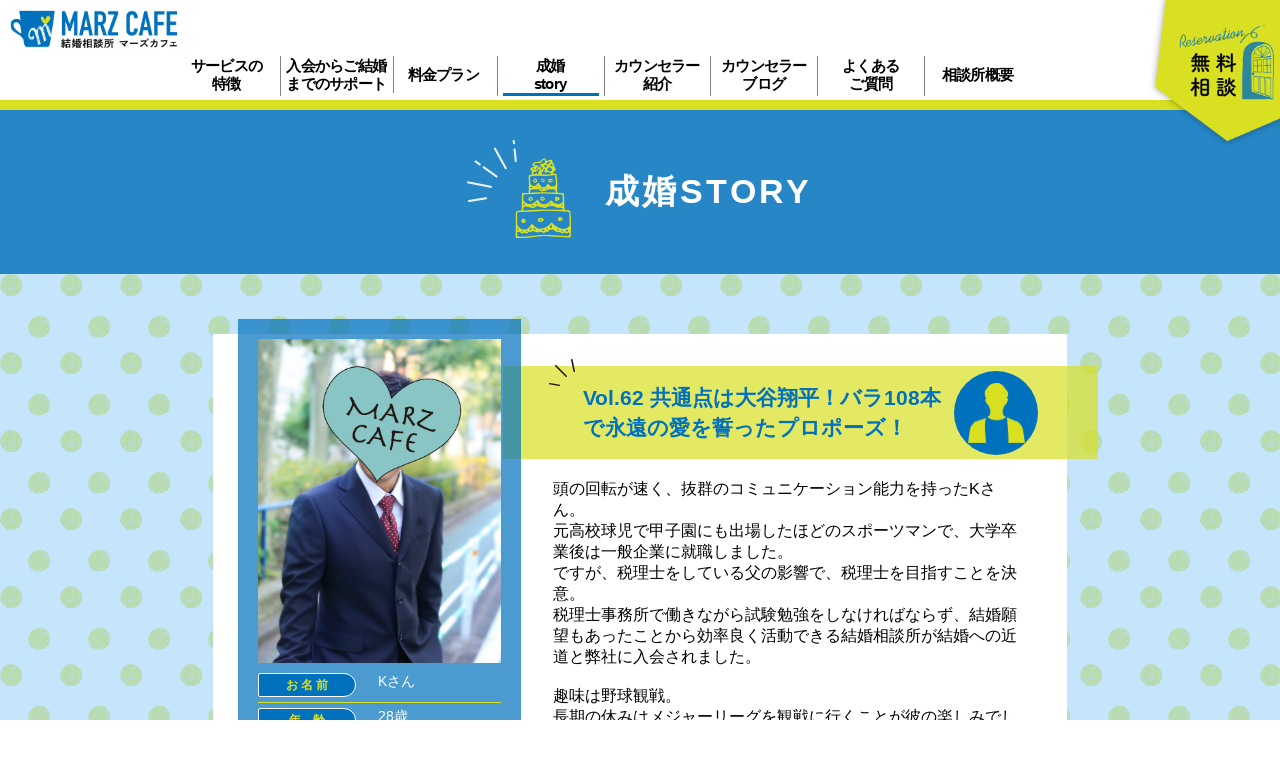

--- FILE ---
content_type: text/html;charset=utf-8
request_url: https://marzcafe.com/voice/kaso.php?cId=285&?page=1&r_gender=0&r_age=0&
body_size: 24041
content:
<!DOCTYPE html>
<html lang="ja">

<head>
    <!-- Google Tag Manager -->
    <script>(function (w, d, s, l, i) {
            w[l] = w[l] || []; w[l].push({
                'gtm.start':
                    new Date().getTime(), event: 'gtm.js'
            }); var f = d.getElementsByTagName(s)[0],
                j = d.createElement(s), dl = l != 'dataLayer' ? '&l=' + l : ''; j.async = true; j.src =
                    'https://www.googletagmanager.com/gtm.js?id=' + i + dl; f.parentNode.insertBefore(j, f);
        })(window, document, 'script', 'dataLayer', 'GTM-P9ZG45GR');</script>
    <!-- End Google Tag Manager -->
    <meta charset="UTF-8">
    <meta name="viewport" content="width=device-width, initial-scale=1, maximum-scale=1">
    <title>成婚story｜料金の安いIBJ・TMS加盟店東京の結婚相談所マーズカフェ【全国対応】</title>
    <meta name="description"
        content="初期費用4万円、会員数65000人、成婚率71％！東京都中野区の成婚重視の結婚相談所「マーズカフェ」は大手ではできないマンツーマンのサポートでご成婚までフルサポートします。">
    <meta name="keywords" content="マーズカフェ,結婚相談所,中野,婚活,アラフォー,アラサー,安い,婚活パーティー,お見合いパーティー">
    <link rel="canonical" href="https://marzcafe.com/voice/kaso.php?cId=285" />

    <!-- favicon -->
    <meta name="msapplication-square70x70logo" content="/site-tile-70x70.png">
    <meta name="msapplication-square150x150logo" content="/site-tile-150x150.png">
    <meta name="msapplication-wide310x150logo" content="/site-tile-310x150.png">
    <meta name="msapplication-square310x310logo" content="/site-tile-310x310.png">
    <meta name="msapplication-TileColor" content="#0078d7">
    <link rel="shortcut icon" type="image/vnd.microsoft.icon" href="/favicon.ico">
    <link rel="icon" type="image/vnd.microsoft.icon" href="/favicon.ico">
    <link rel="apple-touch-icon" sizes="57x57" href="/apple-touch-icon-57x57.png">
    <link rel="apple-touch-icon" sizes="60x60" href="/apple-touch-icon-60x60.png">
    <link rel="apple-touch-icon" sizes="72x72" href="/apple-touch-icon-72x72.png">
    <link rel="apple-touch-icon" sizes="76x76" href="/apple-touch-icon-76x76.png">
    <link rel="apple-touch-icon" sizes="114x114" href="/apple-touch-icon-114x114.png">
    <link rel="apple-touch-icon" sizes="120x120" href="/apple-touch-icon-120x120.png">
    <link rel="apple-touch-icon" sizes="144x144" href="/apple-touch-icon-144x144.png">
    <link rel="apple-touch-icon" sizes="152x152" href="/apple-touch-icon-152x152.png">
    <link rel="apple-touch-icon" sizes="180x180" href="/apple-touch-icon-180x180.png">
    <link rel="icon" type="image/png" sizes="36x36" href="/android-chrome-36x36.png">
    <link rel="icon" type="image/png" sizes="48x48" href="/android-chrome-48x48.png">
    <link rel="icon" type="image/png" sizes="72x72" href="/android-chrome-72x72.png">
    <link rel="icon" type="image/png" sizes="96x96" href="/android-chrome-96x96.png">
    <link rel="icon" type="image/png" sizes="128x128" href="/android-chrome-128x128.png">
    <link rel="icon" type="image/png" sizes="144x144" href="/android-chrome-144x144.png">
    <link rel="icon" type="image/png" sizes="152x152" href="/android-chrome-152x152.png">
    <link rel="icon" type="image/png" sizes="192x192" href="/android-chrome-192x192.png">
    <link rel="icon" type="image/png" sizes="256x256" href="/android-chrome-256x256.png">
    <link rel="icon" type="image/png" sizes="384x384" href="/android-chrome-384x384.png">
    <link rel="icon" type="image/png" sizes="512x512" href="/android-chrome-512x512.png">
    <link rel="icon" type="image/png" sizes="36x36" href="/icon-36x36.png">
    <link rel="icon" type="image/png" sizes="48x48" href="/icon-48x48.png">
    <link rel="icon" type="image/png" sizes="72x72" href="/icon-72x72.png">
    <link rel="icon" type="image/png" sizes="96x96" href="/icon-96x96.png">
    <link rel="icon" type="image/png" sizes="128x128" href="/icon-128x128.png">
    <link rel="icon" type="image/png" sizes="144x144" href="/icon-144x144.png">
    <link rel="icon" type="image/png" sizes="152x152" href="/icon-152x152.png">
    <link rel="icon" type="image/png" sizes="160x160" href="/icon-160x160.png">
    <link rel="icon" type="image/png" sizes="192x192" href="/icon-192x192.png">
    <link rel="icon" type="image/png" sizes="196x196" href="/icon-196x196.png">
    <link rel="icon" type="image/png" sizes="256x256" href="/icon-256x256.png">
    <link rel="icon" type="image/png" sizes="384x384" href="/icon-384x384.png">
    <link rel="icon" type="image/png" sizes="512x512" href="/icon-512x512.png">
    <link rel="icon" type="image/png" sizes="16x16" href="/icon-16x16.png">
    <link rel="icon" type="image/png" sizes="24x24" href="/icon-24x24.png">
    <link rel="icon" type="image/png" sizes="32x32" href="/icon-32x32.png">
    <link rel="manifest" href="/manifest.json">

    <!-- CSS -->
    <link rel="stylesheet" href="../css/sub_style.css">

    <!-- Global site tag (gtag.js) - Google Analytics -->
    <script async src="https://www.googletagmanager.com/gtag/js?id=UA-11908107-2"></script>
    <script>
        window.dataLayer = window.dataLayer || [];
        function gtag() { dataLayer.push(arguments); }
        gtag('js', new Date());

        gtag('config', 'UA-11908107-2');
    </script>

</head>

<body id="kaso">
    <!-- Google Tag Manager (noscript) -->
    <noscript><iframe src="https://www.googletagmanager.com/ns.html?id=GTM-P9ZG45GR" height="0" width="0"
            style="display:none;visibility:hidden"></iframe></noscript>
    <!-- End Google Tag Manager (noscript) -->
    <div class="wrapper">

        <!-- header start -->
        <header id="header">
            <div class="inner-static">

                <!-- header-logo start -->
                <h1 class="h-logo">
                    <a href="../">
                        <strong>30代40代におすすめの東京結婚相談所｜成婚率72.5％の「マーズカフェ」</strong>
                    </a>
                </h1>
                <!-- header-logo end -->

                <!-- mobile-menu-button start -->
                <button class="btn-mnb" type="button" onclick="">
                    <span></span>
                    <span></span>
                    <span></span>
                    <strong>MENU</strong>
                </button>
                <!-- mobile-menu-button end -->

                <!-- main-menu start -->
                <nav class="nav-mnb">
                    <ul class="mnb">
                        <li>
                            <a href="../service/">
                                サービスの<br>特徴
                            </a>
                        </li>
                        <li>
                            <a href="../step/">
                            入会からご結婚までのサポート
                            </a>
                        </li>
                        <li>
                            <a href="../price/">
                                料金プラン
                            </a>
                        </li>
                        <li>
                            <a href="../voice/" class="active">
                                成婚<br>story
                            </a>
                        </li>
                        <li>
                            <a href="../counselor/">
                                カウンセラー<br>紹介
                            </a>
                        </li>
                        <li class="md"> <!-- mobile-device -->
                            <a href="../counselor/daily_life.php">
                                カウンセラーの1日
                            </a>
                        </li>
                        <li>
                            <a href="https://ameblo.jp/marzcafe-staff" target="_blank">
                                カウンセラー<br>ブログ
                            </a>
                        </li>
                        <li class="md"> <!-- mobile-device -->
                            <a href="../reservation/">
                                ご来店予約
                            </a>
                        </li>
                        <li>
                            <a href="../qa/">
                                よくある<br>ご質問
                            </a>
                        </li>
                        <li>
                            <a href="../company/">
                                相談所概要
                            </a>
                        </li>
                    </ul>
                </nav>
                <!-- main-menu end -->

                <!-- global-menu start -->
                <div class="gnb">
                    <div class="hexagon"></div>
                    <a href="../reservation/" class="btn-reservation">
                        <span>成婚STORY</span>
                    </a>
                </div>
                <!-- global-menu end -->

            </div>
        </header>
        <!-- header end -->

        <!-- mobile-overlay start -->
        <div class="mobile-overlay"></div>
        <!-- mobile-overlay end -->

        <!-- sub-spot start -->
        <div id="sub-spot">
            <div class="inner-static">
                <h2 id="pagetit">
                    <strong>成婚STORY</strong>
                </h2>
            </div>
        </div>
        <!-- sub-spot end -->

        <!-- content start -->
        <div id="content"  class="kaso-m">

            <!-- Kaso-m start -->
            <div class="voice-ct">
                <div class="inner-static">
                    <div class="kaso-wrap">
                        <div class="kaso-h-group type1">
                            <h3 class="kaso-tit">
                                <i class="ico-important2">
                                    <img src="../imgs/ico_important4.png" alt="" class="line1">
                                    <img src="../imgs/ico_important5.png" alt="" class="line2">
                                    <img src="../imgs/ico_important6.png" alt="" class="line3">
                                </i>
                                <strong>Vol.62 共通点は大谷翔平！バラ108本で永遠の愛を誓ったプロポーズ！</strong>
                            </h3>
                        </div>
                        <div class="lst-kaso-wrap">
                            <div class="img"><img src='../upload/1658299782791_file.jpg' alt='Kさん'></div>
                            <ul class="lst-kaso1">
                                <li>
                                    <span class="tit">お 名 前</span><span class="tx">Kさん</span>
                                </li>
                                <li>
                                    <span class="tit">年　齢</span><span class="tx">28歳</span>
                                </li>

                                                                    <li>
                                        <span class="tit">職　業</span><span class="tx">税理士補助</span>
                                    </li>
                                                                        <li>
                                        <span class="tit">活動期間</span><span
                                            class="tx">5か月</span>
                                    </li>
                                                                        <li>
                                        <span class="tit">交際期間</span><span
                                            class="tx">3か月</span>
                                    </li>
                                                                        <li>
                                        <span class="tit">お相手の年齢</span><span
                                            class="tx">28歳</span>
                                    </li>
                                                                        <li>
                                        <span class="tit">お見合い回数</span><span
                                            class="tx">10回</span>
                                    </li>
                                                                        <li>
                                        <span class="tit">年　収</span><span
                                            class="tx">600万円台</span>
                                    </li>
                                                                </ul>
                        </div>
                        <div class="kaso-ct">
                            頭の回転が速く、抜群のコミュニケーション能力を持ったKさん。<br />
元高校球児で甲子園にも出場したほどのスポーツマンで、大学卒業後は一般企業に就職しました。<br />
ですが、税理士をしている父の影響で、税理士を目指すことを決意。<br />
税理士事務所で働きながら試験勉強をしなければならず、結婚願望もあったことから効率良く活動できる結婚相談所が結婚への近道と弊社に入会されました。<br />
<br />
趣味は野球観戦。<br />
長期の休みはメジャーリーグを観戦に行くことが彼の楽しみでした。<br />
自己PRにもその旨を書いたところ、野球が好きな女性からたくさん申し込みがあり、お見合いも成立しました。<br />
<br />
優しい性格のKさんはお相手から交際希望の連絡があると断れず、OKしてしまったところ、仮交際がなんと8人まで増えてしまいました。<br />
これではデートの日程調整することすら難しく、お相手の気持ちが下がってしまいます。<br />
<br />
私からは3人くらいに絞るようにアドバイスし、さらに、目的は結婚することなので、結婚が考えられないと思ったら終了してあげることも優しさであることを伝えました。<br />
すると、Ｋさんは納得してくれ、真剣に結婚が考えられる方との交際を優先して、他の方はお断りしました。<br />
<br />
仮交際3人。<br />
真面目なＫさんは交際状況の報告もとても丁寧でした。<br />
毎回、3人とのデート報告を聞いていると一人の女性に気持ちが入っていく様子が手に取るようにわかりました。<br />
共通点は二人ともメジャーリーグが好きなこと。<br />
そして、Ｋさんと彼女の同学年の大谷翔平が好きなこと。<br />
野球談議に花が咲き、日本のプロ野球を一緒に観戦したり、車で千葉まで行ったり、明らかに他の仮交際のお相手とは違ったデートをしていました。<br />
<br />
Ｋさんと面談をし、その女性に気持ちが入っていることがわかりましたので、お相手の担当者に真剣交際について尋ねました。<br />
すると、お相手の女性は最初のお見合いがＫさんで、その後もお見合いをしていないそうです。<br />
Ｋさんに真剣交際の意向があることを伝えていただくと、とても喜んでいらっしゃったそうです。<br />
<br />
次のデートで真剣交際に進み、将来的なお話も順調に進みました。<br />
唯一、Ｋさんの税理士の資格が心配でしたが、5科目取得すれば合格となるところ、既に4科目に合格していたので、おそらく今年には合格するだろうとのことでした。<br />
<br />
機は熟し、プロポーズの相談がありました。<br />
私からはストレートに気持ちを伝えればいいですよ、とだけ言いました。<br />
一生に一度のことだから…と、Ｋさんはバラ108本の花束を用意しました。<br />
「108」という数字は「10（と）」「8（わ）」にということで「永遠」という意味があります。<br />
場所はみなとみらい。<br />
プロポーズは大成功し、涙を流して喜んでくれたそうです。<br />
<br />
入籍の予定も決まり、しばらくはＫさん宅で新婚生活をするそうです。<br />
新婚旅行はロサンゼルス。<br />
コロナの心配がありましたが、何とか行けるそうです。<br />
目的は大谷翔平が所属するロサンゼルス・エンゼルスの試合を観戦に行くこと。<br />
<br />
毎回丁寧な報告と私へのお礼も添えられていて、恐縮してしまうほど大谷選手と同じくらい紳士的な男性でした。<br />
<br />
Ｋさん、婚活お疲れさまでした！！                        </div>
                    </div>
                    <div class="kaso_btn_area">
                        <a href="../voice/?page=1&amp;r_gender=0&amp;r_age=0" class="btn_confirm">
                            <span>戻る</span>
                        </a>
                    </div>
                </div>
            </div>
            <!-- Kaso-m end -->

        </div>
        <!-- content start -->

        <!-- footer start -->
        <footer id="footer">
            <div class="inner-static">
                <ol class="breadcrumb" itemscope="" itemtype="https://schema.org/BreadcrumbList"
                    style="margin: 0 20px 60px;padding: 0;list-style: none;text-align: left;">
                    <li itemprop="itemListElement" itemscope="" itemtype="https://schema.org/ListItem"
                        style="display: inline;">
                        <a itemprop="item" href="/" style="text-decoration: none;">
                            <span itemprop="name"
                                style="color: #52B1F6;font-size: .8em;">TOP</span>
                        </a>
                        <meta itemprop="position" content="1">
                    </li>
                    <span class="arrow" style="padding: 0 0.2em;color: #52B1F6;font-size: .8em;">&gt;</span>
                    <li itemprop="itemListElement" itemscope="" itemtype="https://schema.org/ListItem"
                        style="display: inline;">
                        <a itemprop="item" href="/voice/" style="text-decoration: none;">
                            <span itemprop="name"
                                style="color: #52B1F6;font-size: .8em;">成婚story一覧</span>
                        </a>
                        <meta itemprop="position" content="2">
                    </li>
                    <span class="arrow" style="padding: 0 0.2em;color: #52B1F6;font-size: .8em;">&gt;</span>
                    <li itemprop="itemListElement" itemscope="" itemtype="https://schema.org/ListItem"
                        style="display: inline;">
                        <span itemprop="name" style="color: #52B1F6;font-size: .8em;">成婚story</span>
                        <meta itemprop="position" content="3">
                    </li>
                </ol>
                <p class="f-contact">お気軽にお問い合わせくださいませ。</p>

                <h4 class="f-tit-info">結婚相談所マーズカフェ</h4>
                <ul class="f-info">
                    <li>
                        <span class="tit">Tel</span><a href="tel:03-5937-2436" class="tx">03-5937-2436</a>
                    </li>
                    <li>
                        <span class="tit">Mail</span><a
                            href="m&#97;i&#108;t&#111;:s&#117;&#112;&#112;ort&#64;&#109;&#97;&#114;z&#99;&#97;&#102;&#101;&#46;&#99;&#111;&#109;"
                            class="tx">s&#117;&#112;&#112;ort&#64;&#109;&#97;&#114;z&#99;&#97;&#102;&#101;&#46;&#99;&#111;&#109;</a>
                    </li>
                </ul>

                <p class="addr">【受付】10:00～21:00<br>東京都中野区中野2丁目28-3 オルド中野ビル2F</p>
                <div class="f-wrap-logo">
                    <a href="https://www.ibjapan.com/" target="_blank" class="f-logo1"><img
                            src="../imgs/footer_logo1.png" alt=""></a>
                    
                </div>
            </div>
                        <!-- 20250403追記 -->
                        <div class="footer-nav-area">
                <nav class="nav-footer">
                    <ul class="footer-nav">
                        <li>
                            <a href="https://marzcafe.com/service/">
                                サービスの特徴
                            </a>
                        </li>
                        <li>
                            <a href="https://marzcafe.com/step/">
                                入会からご結婚までのサポート
                            </a>
                        </li>
                        <li>
                            <a href="https://marzcafe.com/price/">
                                料金プラン
                            </a>
                        </li>
                        <li>
                            <a href="https://marzcafe.com/voice/">
                                成婚story
                            </a>
                        </li>
                        <li>
                            <a href="https://marzcafe.com/counselor/">
                                カウンセラー紹介
                            </a>
                        </li>
                        <li class="md">
                            <a href="https://marzcafe.com/counselor/daily_life.php">
                                カウンセラーの1日
                            </a>
                        </li>
                        <li>
                            <a href="https://ameblo.jp/marzcafe-staff" target="_blank">
                                カウンセラーブログ
                            </a>
                        </li>
                        <li class="md">
                            <a href="https://marzcafe.com/reservation/">
                                ご来店予約
                            </a>
                        </li>
                        <li>
                            <a href="https://marzcafe.com/qa/">
                                よくあるご質問
                            </a>
                        </li>
                        <li>
                            <a href="https://marzcafe.com/blog/" class="active">
                                お役立ちコラム
                            </a>
                        </li>
                        <li>
                            <a href="https://marzcafe.com/company/">
                                相談所概要
                            </a>
                        </li>
                        <li>
                            <a href="https://marzcafe.com/sitemap/">
                                サイトマップ
                            </a>
                        </li>
                    </ul>
                </nav>
            </div>
            <!-- 20250403追記 -->
            <p class="copy">
                <a href="/">Copyright ©30代40代におすすめの東京結婚相談所｜成婚率72.5％の「マーズカフェ」. All rights reserved.</a>
            </p>
        </footer>
        <!-- footer end -->

    </div>

    <!-- JS -->
    <script src="https://code.jquery.com/jquery-2.2.4.min.js"
        integrity="sha256-BbhdlvQf/xTY9gja0Dq3HiwQF8LaCRTXxZKRutelT44=" crossorigin="anonymous"></script>
    <script src="../js/jquery.easing.1.3.js"></script>

    <!-- common JS -->
    <script src="../js/script.js"></script>

</body>

</html>

--- FILE ---
content_type: text/css
request_url: https://marzcafe.com/css/sub_style.css
body_size: 140264
content:
html {
  -webkit-text-size-adjust: 100%
}

html,
body,
div,
span,
object,
iframe,
h1,
h2,
h3,
h4,
h5,
h6,
p,
blockquote,
pre,
img,
small,
strong,
b,
i,
dl,
dt,
dd,
ol,
ul,
li,
form,
label,
table,
tbody,
tfoot,
thead,
tr,
th,
td,
article,
aside,
footer,
header,
section,
audio,
video {
  margin: 0;
  padding: 0;
  vertical-align: baseline;
  background: transparent
}

article,
aside,
footer,
header,
menu,
nav,
section {
  display: block
}

ul,
ol {
  list-style: none
}

a {
  margin: 0;
  padding: 0;
  vertical-align: baseline;
  background: transparent
}

table {
  border-collapse: collapse;
  border-spacing: 0
}

input,
select,
textarea {
  vertical-align: middle;
  border-radius: 0
}

a {
  text-decoration: none;
  color: inherit
}

a:visited {
  text-decoration: none
}

li img {
  vertical-align: middle
}

a:active {
  text-decoration: none
}

em {
  font-style: normal
}

input[type=text],
textarea {
  -webkit-appearance: none
}

input[type=checkbox],
input[type=radio],
select {
  margin: 0;
  padding: 0;
  border: 0;
  border-radius: 0
}

fieldset {
  margin: 0;
  padding: 0;
  border: 0
}

.blind,
legend {
  display: block;
  overflow: hidden;
  position: absolute;
  top: -1000em;
  left: 0
}

.cp_blind,
caption {
  visibility: hidden;
  overflow: hidden;
  width: 0;
  height: 0;
  margin: 0;
  padding: 0;
  border: 0;
  font-size: 0;
  line-height: 0
}

address {
  font-style: normal
}

img {
  max-width: 100%;
  vertical-align: top
}

html,
body,
* {
  font-family: "游ゴシック体", YuGothic, "游ゴシック Medium", "Yu Gothic Medium", "游ゴシック", "Yu Gothic", "ヒラギノ角ゴ ProN W3", "Hiragino Kaku Gothic ProN", "Hiragino Kaku Gothic Pro", "メイリオ", Meiryo, sans-serif
}

button {
  cursor: pointer;
  background: transparent
}

body {
  background: #fff;
  font-size: 16px
}

.wrapper {
  min-width: 320px
}

@font-face {
  font-family: 'DIN';
  src: url(../fonts/DINEngschriftStd.otf);
  font-display: swap;
}

@font-face {
  font-family: 'setofont'
}

.lg {
  display: none
}

.md {
  display: none
}

@media print,
screen and (min-width: 768px) {
  .lg {
    display: block
  }
}

@media print,
screen and (max-width: 767px) {
  .md {
    display: block
  }
}

.wrapper {
  overflow: hidden;
  min-width: 320px
}

.inner-static {
  position: relative;
  max-width: 1000px;
  margin: 0 auto
}

.inner-static::after {
  content: '';
  display: table;
  clear: both
}

#header {
  position: fixed;
  z-index: 1000;
  width: 100%;
  height: 100px;
  background: #fff
}

#header::before {
  content: '';
  position: absolute;
  left: 0;
  bottom: -10px;
  width: 100%;
  height: 10px;
  background: #d9e021
}

#header>.inner-static {
  max-width: 100%
}

.h-logo {
  position: absolute;
  left: 24px;
  top: 34px
}

.h-logo>a {
  display: block;
  width: 238px;
  height: 54px;
  background: url(../imgs/h_logo.png) no-repeat 0 0
}

.h-logo>a strong,
.h-logo>a span {
  font-size: 0;
  text-indent: -9999px
}

.btn-mnb {
  display: none
}

.nav-mnb {
  position: absolute;
  top: 26px;
  right: 192px;
  margin-right: 0;
  max-width: 880px;
  width: 100%
}

.nav-mnb .mnb {
  display: -webkit-box;
  display: -ms-flexbox;
  display: flex;
  -ms-flex-wrap: wrap;
  flex-wrap: wrap
}

.nav-mnb .mnb>li {
  width: calc(((100% / 8) - 0.01px))
}

.nav-mnb .mnb>li>a {
  position: relative;
  display: -webkit-box;
  display: -ms-flexbox;
  display: flex;
  -webkit-box-align: center;
  -ms-flex-align: center;
  align-items: center;
  -webkit-box-pack: center;
  -ms-flex-pack: center;
  justify-content: center;
  width: 100%;
  height: 56px;
  text-align: center;
  font-weight: 700;
  font-size: 1em;
  letter-spacing: -0.05em;
  color: #000;
  line-height: 1.2;
  border-right: 1px solid #808080
}

.nav-mnb .mnb>li>a::after {
  content: '';
  position: absolute;
  right: 6px;
  bottom: 0;
  width: 0;
  height: 5px;
  background: #0071bc;
  opacity: 0;
  -webkit-transition: width 0.3s ease-in-out, opacity 0.3s ease-in-out;
  transition: width 0.3s ease-in-out, opacity 0.3s ease-in-out
}

.nav-mnb .mnb>li>a.active::after,
.nav-mnb .mnb>li>a:hover::after {
  left: 6px;
  width: calc(100% - 11px);
  opacity: 1
}

.nav-mnb .mnb>li:last-child>a {
  border-right: none
}

.gnb {
  position: fixed;
  top: -68px;
  right: -71px
}

.gnb:hover .hexagon {
  background-image: url(../imgs/gnb_hexagon_on.png)
}

.gnb:hover .btn-reservation {
  background-image: url(../imgs/btn_gnb_on.png)
}

.hexagon {
  position: relative;
  z-index: 0;
  width: 286px;
  height: 286px;
  background: url(../imgs/gnb_hexagon.png) no-repeat center center;
  -webkit-transition: background 0.3s ease-in-out;
  transition: background 0.3s ease-in-out
}

.btn-reservation {
  position: absolute;
  z-index: 1;
  right: 0;
  top: 0;
  display: block;
  width: 100%;
  height: 100%;
  background: url(../imgs/btn_gnb.png) no-repeat left 51px bottom 78px;
  -webkit-transition: background 0.3s ease-in-out;
  transition: background 0.3s ease-in-out
}

.btn-reservation span {
  font-size: 0;
  text-indent: -9999px
}

#footer {
  position: relative;
  padding-top: 55px
}

#footer>.inner-static {
  max-width: 1000px;
  text-align: center
}

#footer .f-info {
  display: inline-block;
  vertical-align: top;
  margin: 0 auto;
  padding: 25px 35px;
  background: #f7f9d3
}

#footer .f-info>li {
  font-weight: 700;
  font-size: 2.875em
}

#footer .f-info>li .tit {
  color: #0071BC
}

#footer .f-info>li .tx {
  color: #000
}

#footer .f-info>li:nth-child(1) .tx {
  padding-left: 10px
}

#footer .f-info>li:nth-child(2) .tx {
  padding-left: 20px
}

#footer .addr {
  padding-top: 20px;
  font-size: 1.188em
}

#footer .copy {
  padding: 15px 0;
  background: #0071BC;
  text-align: center;
  font-size: 1.188em;
  color: #fff
}

.f-contact {
  display: inline-block;
  vertical-align: top;
  padding: 30px 0 30px 105px;
  line-height: 26px;
  background: url(../imgs/footer_img1.png) no-repeat 0 0;
  font-size: 2.063em;
  color: #0071BC;
  font-weight: 700
}

.f-tit-info {
  display: block;
  margin: 60px 0 15px;
  font-size: 1.875em;
  color: #000;
  font-weight: 700
}

.f-wrap-logo {
  margin: 20px auto 20px
}

.f-wrap-logo .f-logo1 {
  display: inline-block;
  vertical-align: top;
  margin: 40px 25px 0 0
}

.f-wrap-logo .f-logo2 {
  display: inline-block;
  vertical-align: top
}

@media print,
screen and (min-width: 1400px) {
  .nav-mnb {
    right: 50%;
    margin-right: -440px
  }
}

@media print,
screen and (max-width: 1320px) {
  .h-logo {
    left: 10px;
    top: 10px
  }

  .h-logo>a {
    width: 167px;
    height: 38px;
    background-size: 167px auto
  }

  .nav-mnb {
    right: 142px;
    top: 56px;
    max-width: calc(100% - 142px)
  }

  .nav-mnb .mnb>li>a {
    padding-bottom: 3px;
    height: 37px;
    font-size: 0.938em
  }

  .nav-mnb .mnb>li>a::after {
    height: 3px
  }

  .gnb {
    position: fixed;
    top: -48px;
    right: -58px
  }

  .gnb:hover .hexagon {
    background-image: url(../imgs/gnb_hexagon_on.png)
  }

  .gnb:hover .btn-reservation {
    background-image: url(../imgs/btn_gnb_on.png)
  }

  .hexagon {
    width: 200px;
    height: 200px;
    background-size: 200px auto
  }

  .btn-reservation {
    background-position: left 36px bottom 52px;
    background-size: 100px auto
  }

  .btn-reservation span {
    font-size: 0;
    text-indent: -9999px
  }
}

@media print,
screen and (max-width: 1024px) {
  .nav-mnb .mnb>li>a {
    font-size: 0.75em
  }
}

@media print,
screen and (max-width: 767px) {
  #header {
    height: 50px
  }

  #header::before {
    bottom: -5px;
    height: 5px
  }

  #header::after {
    content: '';
    position: absolute;
    left: 0;
    top: 0;
    display: block;
    width: 100%;
    height: 50px;
    background: #fff
  }

  .h-logo {
    z-index: 900;
    left: 10px;
    top: 10px
  }

  .h-logo>a {
    width: 138px;
    height: 32px;
    background-size: 138px auto
  }

  .btn-mnb {
    display: block;
    position: absolute;
    z-index: 900;
    top: 12px;
    right: 10px;
    padding: 0;
    margin: 0;
    width: 80px;
    height: 30px;
    background: none;
    border: none;
    cursor: pointer;
    -webkit-transition: all 0.3s ease-in-out;
    transition: all 0.3s ease-in-out
  }

  .btn-mnb span {
    position: absolute;
    top: 14px;
    left: 40px;
    display: block;
    width: 26px;
    height: 1px;
    background: #000;
    border-radius: 2px;
    -webkit-transition: all .3s;
    transition: all .3s
  }

  .btn-mnb span:nth-child(1) {
    top: 8px;
    width: 32px
  }

  .btn-mnb span:nth-child(3) {
    top: auto;
    bottom: 8px;
    width: 20px
  }

  .btn-mnb strong {
    position: absolute;
    left: 0;
    top: 0;
    display: block;
    width: 40px;
    text-align: center;
    font-family: 'DIN';
    font-weight: 400;
    font-size: 16px;
    line-height: 30px
  }

  .btn-mnb.active span:nth-child(1) {
    width: 30px;
    -webkit-transition: all 0.3s ease-in-out;
    transition: all 0.3s ease-in-out;
    -webkit-transition-delay: 0.1s;
    transition-delay: 0.1s;
    -webkit-transform: translate(0, 6.5px) rotate(-45deg);
    transform: translate(0, 6.5px) rotate(-45deg)
  }

  .btn-mnb.active span:nth-child(2) {
    opacity: 0;
    -webkit-transition: opacity 0.3s ease-in-out;
    transition: opacity 0.3s ease-in-out
  }

  .btn-mnb.active span:nth-child(3) {
    width: 30px;
    -webkit-transition: all 0.3s ease-in-out;
    transition: all 0.3s ease-in-out;
    -webkit-transition-delay: 0.1s;
    transition-delay: 0.1s;
    -webkit-transform: translate(0, -6.5px) rotate(45deg);
    transform: translate(0, -6.5px) rotate(45deg)
  }

  .btn-mnb.active strong {
    opacity: 0;
    -webkit-transition: opacity 0.3s ease-in-out;
    transition: opacity 0.3s ease-in-out
  }

  .nav-mnb {
    position: fixed;
    z-index: 20;
    overflow-y: auto;
    top: 55px;
    right: -100%;
    margin-left: 20%;
    max-width: 80%;
    width: 80%;
    height: calc(100% - 55px);
    -webkit-box-sizing: border-box;
    box-sizing: border-box;
    background: #fff;
    opacity: 0;
    -webkit-transition: all .35s ease-in-out;
    transition: all .35s ease-in-out
  }

  .nav-mnb.active {
    right: 0;
    opacity: 1
  }

  .nav-mnb .mnb {
    display: block;
    padding: 20px 0
  }

  .nav-mnb .mnb>li {
    width: 100%
  }

  .nav-mnb .mnb>li.active>a,
  .nav-mnb .mnb>li:hover>a {
    color: #0071bc
  }

  .nav-mnb .mnb>li>a {
    display: -webkit-box;
    display: -ms-flexbox;
    display: flex;
    -webkit-box-pack: start;
    -ms-flex-pack: start;
    justify-content: flex-start;
    padding: 0 30px;
    height: 50px;
    -webkit-box-sizing: border-box;
    box-sizing: border-box;
    text-align: left;
    font-size: 1.125em;
    color: #222;
    -webkit-transition: color 0.25s linear;
    transition: color 0.25s linear
  }

  .nav-mnb .mnb>li>a br {
    display: none
  }

  .nav-mnb .mnb>li>a::after {
    display: none
  }

  .gnb {
    z-index: 0;
    top: 18px;
    right: -30px
  }

  .gnb.hidden {
    opacity: 0;
    visibility: hidden;
    -webkit-transition: all 0.3s ease-in-out;
    transition: all 0.3s ease-in-out
  }

  .hexagon {
    width: 143px;
    height: 143px;
    background-size: 143px auto
  }

  .btn-reservation {
    right: 0;
    top: 0;
    background-position: left 28px bottom 44px;
    background-size: 71px auto
  }

  .mobile-overlay {
    position: fixed;
    top: 0;
    left: -100%;
    width: 100%;
    height: 100%;
    background: rgba(0, 0, 0, 0.35);
    opacity: 0;
    z-index: 10;
    visibility: hidden;
    -webkit-transition: all 0.25s ease-in-out;
    transition: all 0.25s ease-in-out
  }

  .mobile-overlay.active {
    left: 0;
    visibility: visible;
    opacity: 1
  }

  #footer {
    padding-top: 30px
  }

  #footer .f-info {
    padding: 13px 20px
  }

  #footer .f-info>li {
    font-size: 0.938em
  }

  #footer .f-info>li:nth-child(1) .tx {
    padding-left: 5px
  }

  #footer .f-info>li:nth-child(2) .tx {
    padding-left: 10px
  }

  #footer .addr {
    font-size: 0.75em
  }

  #footer .copy {
    font-size: 0.75em
  }

  .f-contact {
    display: block;
    background: url(../imgs/footer_img1.png) no-repeat center top;
    background-size: 56px auto;
    padding: 66px 0 0 0;
    font-size: 0.938em
  }

  .f-tit-info {
    display: block;
    margin: 35px 0 10px;
    font-size: 0.875em
  }

  .f-wrap-logo .f-logo1 {
    margin: 10px 15px 0 0
  }

  .f-wrap-logo .f-logo1 img {
    width: 120px;
    height: auto
  }

  .f-wrap-logo .f-logo2 img {
    width: 55px;
    height: auto
  }
}

@-webkit-keyframes l-moveto-r {
  0% {
    opacity: 0;
    left: -32px
  }

  100% {
    opacity: 1;
    left: 0
  }
}

@keyframes l-moveto-r {
  0% {
    opacity: 0;
    left: -32px
  }

  100% {
    opacity: 1;
    left: 0
  }
}

@-webkit-keyframes t-moveto-b {
  0% {
    opacity: 0;
    top: -16px
  }

  100% {
    opacity: 1;
    top: 0
  }
}

@keyframes t-moveto-b {
  0% {
    opacity: 0;
    top: -16px
  }

  100% {
    opacity: 1;
    top: 0
  }
}

@-webkit-keyframes r-moveto-l {
  0% {
    opacity: 0;
    right: -82px
  }

  100% {
    opacity: 1;
    right: 0
  }
}

@keyframes r-moveto-l {
  0% {
    opacity: 0;
    right: -82px
  }

  100% {
    opacity: 1;
    right: 0
  }
}

@-webkit-keyframes zoom-out {
  0% {
    opacity: 1;
    -webkit-transform: scale(1);
    transform: scale(1)
  }

  100% {
    opacity: 0;
    -webkit-transform: scale(0);
    transform: scale(0)
  }
}

@keyframes zoom-out {
  0% {
    opacity: 1;
    -webkit-transform: scale(1);
    transform: scale(1)
  }

  100% {
    opacity: 0;
    -webkit-transform: scale(0);
    transform: scale(0)
  }
}

@-webkit-keyframes fade-in {
  0% {
    opacity: 0
  }

  100% {
    opacity: 1
  }
}

@keyframes fade-in {
  0% {
    opacity: 0
  }

  100% {
    opacity: 1
  }
}

@-webkit-keyframes fade-out {
  0% {
    opacity: 1
  }

  100% {
    opacity: 0;
    z-index: 0
  }
}

@keyframes fade-out {
  0% {
    opacity: 1
  }

  100% {
    opacity: 0;
    z-index: 0
  }
}

@-webkit-keyframes line1 {
  0% {
    opacity: 1
  }

  10% {
    opacity: 1
  }

  70% {
    opacity: 1
  }

  90% {
    opacity: 0
  }
}

@keyframes line1 {
  0% {
    opacity: 1
  }

  10% {
    opacity: 1
  }

  70% {
    opacity: 1
  }

  90% {
    opacity: 0
  }
}

@-webkit-keyframes line2 {
  0% {
    opacity: 0
  }

  25% {
    opacity: 1
  }

  70% {
    opacity: 1
  }

  90% {
    opacity: 0
  }
}

@keyframes line2 {
  0% {
    opacity: 0
  }

  25% {
    opacity: 1
  }

  70% {
    opacity: 1
  }

  90% {
    opacity: 0
  }
}

@-webkit-keyframes line3 {
  0% {
    opacity: 0
  }

  40% {
    opacity: 1
  }

  70% {
    opacity: 1
  }

  90% {
    opacity: 0
  }
}

@keyframes line3 {
  0% {
    opacity: 0
  }

  40% {
    opacity: 1
  }

  70% {
    opacity: 1
  }

  90% {
    opacity: 0
  }
}

@-webkit-keyframes line4 {
  0% {
    opacity: 0
  }

  55% {
    opacity: 1
  }

  70% {
    opacity: 1
  }

  90% {
    opacity: 0
  }
}

@keyframes line4 {
  0% {
    opacity: 0
  }

  55% {
    opacity: 1
  }

  70% {
    opacity: 1
  }

  90% {
    opacity: 0
  }
}

@-webkit-keyframes line5 {
  0% {
    opacity: 0
  }

  70% {
    opacity: 1
  }

  90% {
    opacity: 0
  }
}

@keyframes line5 {
  0% {
    opacity: 0
  }

  70% {
    opacity: 1
  }

  90% {
    opacity: 0
  }
}

@-webkit-keyframes ico-btn-arr {
  0% {
    -webkit-transform: translateX(0);
    transform: translateX(0)
  }

  50% {
    -webkit-transform: translateX(5px);
    transform: translateX(5px)
  }

  75% {
    -webkit-transform: translateX(0);
    transform: translateX(0)
  }

  100% {
    -webkit-transform: translateX(5px);
    transform: translateX(5px)
  }
}

@keyframes ico-btn-arr {
  0% {
    -webkit-transform: translateX(0);
    transform: translateX(0)
  }

  50% {
    -webkit-transform: translateX(5px);
    transform: translateX(5px)
  }

  75% {
    -webkit-transform: translateX(0);
    transform: translateX(0)
  }

  100% {
    -webkit-transform: translateX(5px);
    transform: translateX(5px)
  }
}

@-webkit-keyframes more-line {
  0% {
    opacity: 0
  }

  50% {
    opacity: 1
  }

  100% {
    opacity: 0
  }
}

@keyframes more-line {
  0% {
    opacity: 0
  }

  50% {
    opacity: 1
  }

  100% {
    opacity: 0
  }
}

@-webkit-keyframes run-motion {
  0% {
    -webkit-transform: rotate(5deg);
    transform: rotate(5deg)
  }

  100% {
    -webkit-transform: rotate(15deg);
    transform: rotate(15deg)
  }
}

@keyframes run-motion {
  0% {
    -webkit-transform: rotate(5deg);
    transform: rotate(5deg)
  }

  100% {
    -webkit-transform: rotate(15deg);
    transform: rotate(15deg)
  }
}

@-webkit-keyframes run-motion2 {
  0% {
    -webkit-transform: translateX(-10px);
    transform: translateX(-10px)
  }

  100% {
    -webkit-transform: translateX(5px);
    transform: translateX(5px)
  }
}

@keyframes run-motion2 {
  0% {
    -webkit-transform: translateX(-10px);
    transform: translateX(-10px)
  }

  100% {
    -webkit-transform: translateX(5px);
    transform: translateX(5px)
  }
}

@-webkit-keyframes run-motion3 {
  0% {
    -webkit-transform: rotateY(0);
    transform: rotateY(0)
  }

  100% {
    -webkit-transform: rotateY(-180deg);
    transform: rotateY(-180deg)
  }
}

@keyframes run-motion3 {
  0% {
    -webkit-transform: rotateY(0);
    transform: rotateY(0)
  }

  100% {
    -webkit-transform: rotateY(-180deg);
    transform: rotateY(-180deg)
  }
}

@-webkit-keyframes fade-t-to-b {
  0% {
    opacity: 0;
    -webkit-transform: translateY(-40px);
    transform: translateY(-40px)
  }

  100% {
    opacity: 1;
    -webkit-transform: translateY(0);
    transform: translateY(0)
  }
}

@keyframes fade-t-to-b {
  0% {
    opacity: 0;
    -webkit-transform: translateY(-40px);
    transform: translateY(-40px)
  }

  100% {
    opacity: 1;
    -webkit-transform: translateY(0);
    transform: translateY(0)
  }
}

@-webkit-keyframes fade-t-to-b2 {
  0% {
    -webkit-transform: translateY(-3px);
    transform: translateY(-3px)
  }

  100% {
    -webkit-transform: translateY(7px);
    transform: translateY(7px)
  }
}

@keyframes fade-t-to-b2 {
  0% {
    -webkit-transform: translateY(-3px);
    transform: translateY(-3px)
  }

  100% {
    -webkit-transform: translateY(7px);
    transform: translateY(7px)
  }
}

@-webkit-keyframes fade-b-to-t {
  0% {
    opacity: 0;
    -webkit-transform: translateY(40px);
    transform: translateY(40px)
  }

  100% {
    opacity: 1;
    -webkit-transform: translateY(0);
    transform: translateY(0)
  }
}

@keyframes fade-b-to-t {
  0% {
    opacity: 0;
    -webkit-transform: translateY(40px);
    transform: translateY(40px)
  }

  100% {
    opacity: 1;
    -webkit-transform: translateY(0);
    transform: translateY(0)
  }
}

@-webkit-keyframes fade-l-to-r {
  0% {
    opacity: 0;
    -webkit-transform: translateX(-20%);
    transform: translateX(-20%)
  }

  100% {
    opacity: 1;
    -webkit-transform: translateX(0);
    transform: translateX(0)
  }
}

@keyframes fade-l-to-r {
  0% {
    opacity: 0;
    -webkit-transform: translateX(-20%);
    transform: translateX(-20%)
  }

  100% {
    opacity: 1;
    -webkit-transform: translateX(0);
    transform: translateX(0)
  }
}

@-webkit-keyframes fade-r-to-l {
  0% {
    opacity: 0;
    -webkit-transform: translateX(20%);
    transform: translateX(20%)
  }

  100% {
    opacity: 1;
    -webkit-transform: translateX(0);
    transform: translateX(0)
  }
}

@keyframes fade-r-to-l {
  0% {
    opacity: 0;
    -webkit-transform: translateX(20%);
    transform: translateX(20%)
  }

  100% {
    opacity: 1;
    -webkit-transform: translateX(0);
    transform: translateX(0)
  }
}

@-webkit-keyframes fade-r-to-l2 {
  0% {
    opacity: 0;
    -webkit-transform: rotate(-3deg) translateX(30%);
    transform: rotate(-3deg) translateX(30%)
  }

  100% {
    opacity: 1;
    -webkit-transform: rotate(-3deg) translateX(0);
    transform: rotate(-3deg) translateX(0)
  }
}

@keyframes fade-r-to-l2 {
  0% {
    opacity: 0;
    -webkit-transform: rotate(-3deg) translateX(30%);
    transform: rotate(-3deg) translateX(30%)
  }

  100% {
    opacity: 1;
    -webkit-transform: rotate(-3deg) translateX(0);
    transform: rotate(-3deg) translateX(0)
  }
}

@-webkit-keyframes fade-r-to-l3 {
  0% {
    opacity: 0;
    -webkit-transform: rotate(-5deg) translateX(35%);
    transform: rotate(-5deg) translateX(35%)
  }

  100% {
    opacity: 1;
    -webkit-transform: rotate(-5deg) translateX(0);
    transform: rotate(-5deg) translateX(0)
  }
}

@keyframes fade-r-to-l3 {
  0% {
    opacity: 0;
    -webkit-transform: rotate(-5deg) translateX(35%);
    transform: rotate(-5deg) translateX(35%)
  }

  100% {
    opacity: 1;
    -webkit-transform: rotate(-5deg) translateX(0);
    transform: rotate(-5deg) translateX(0)
  }
}

@-webkit-keyframes size-h {
  0% {
    opacity: 0;
    -webkit-transform: scaleY(0);
    transform: scaleY(0)
  }

  100% {
    opacity: 1;
    -webkit-transform: scaleY(1);
    transform: scaleY(1)
  }
}

@keyframes size-h {
  0% {
    opacity: 0;
    -webkit-transform: scaleY(0);
    transform: scaleY(0)
  }

  100% {
    opacity: 1;
    -webkit-transform: scaleY(1);
    transform: scaleY(1)
  }
}

#sub-spot {
  padding-top: 110px;
  background: #2686c6
}

#sub-spot>.inner-static {
  max-width: 1000px;
  text-align: center
}

#pagetit {
  display: -webkit-inline-box;
  display: -ms-inline-flexbox;
  display: inline-flex;
  -webkit-box-align: center;
  -ms-flex-align: center;
  align-items: center;
  -webkit-box-pack: center;
  -ms-flex-pack: center;
  justify-content: center;
  text-align: center;
  vertical-align: top;
  height: 164px;
  font-size: 16px
}

#pagetit>strong {
  font-size: 2.125em;
  letter-spacing: 0.1em;
  color: #fff
}

#service #pagetit {
  padding-left: 130px;
  background: url(../imgs/ico_pagetit_service.png) no-repeat 0 30px
}

#step #pagetit {
  padding-left: 152px;
  background: url(../imgs/ico_pagetit_step.png) no-repeat 0 30px
}

#price #pagetit {
  padding-left: 140px;
  padding-bottom: 110px;
  height: 140px;
  background: url(../imgs/ico_pagetit_price1.png) no-repeat 0 30px, url(../imgs/ico_pagetit_price2.png) no-repeat right 8px top 96px
}

#price #pagetit>span {
  position: absolute;
  left: 0;
  bottom: 76px;
  display: block;
  width: 100%;
  font-weight: 400;
  font-size: 0.75em;
  letter-spacing: 0.1em;
  color: #fff
}

#voice #pagetit,
#kaso #pagetit {
  padding-left: 138px;
  background: url(../imgs/ico_pagetit_voice.png) no-repeat 0 30px
}

#counselor #pagetit {
  padding-left: 130px;
  background: url(../imgs/ico_pagetit_counselor1.png) no-repeat 0 30px
}

#daily-life #pagetit {
  padding-left: 130px;
  background: url(../imgs/ico_pagetit_counselor2.png) no-repeat 0 30px
}

#qa #pagetit {
  padding-left: 134px;
  background: url(../imgs/ico_pagetit_qa.png) no-repeat 0 center
}

#company #pagetit {
  padding-left: 152px;
  background: url(../imgs/ico_pagetit_company.png) no-repeat 0 30px
}

#reservation #pagetit {
  padding-left: 154px;
  background: url(../imgs/ico_pagetit_reservation.png) no-repeat 0 30px
}

#qa #content>.inner-static {
  max-width: 1000px;
  padding: 25px 0;
  background: url(../imgs/bg_qa.png) repeat 0 0
}

.lst-qa {
  margin: 0 62px
}

.lst-qa::after {
  content: '';
  display: table;
  clear: both
}

.lst-qa.motion>li:nth-child(1) .bx-q {
  -webkit-animation: fade-l-to-r 0.3s ease-in-out 0.6s forwards;
  animation: fade-l-to-r 0.3s ease-in-out 0.6s forwards
}

.lst-qa.motion>li:nth-child(1) .bx-a {
  -webkit-animation: fade-r-to-l 0.3s ease-in-out 0.7s forwards;
  animation: fade-r-to-l 0.3s ease-in-out 0.7s forwards
}

.lst-qa.motion>li:nth-child(2) .bx-q {
  -webkit-animation: fade-l-to-r 0.3s ease-in-out 1s forwards;
  animation: fade-l-to-r 0.3s ease-in-out 1s forwards
}

.lst-qa.motion>li:nth-child(2) .bx-a {
  -webkit-animation: fade-r-to-l 0.3s ease-in-out 1.1s forwards;
  animation: fade-r-to-l 0.3s ease-in-out 1.1s forwards
}

.lst-qa.motion>li:nth-child(3) .bx-q {
  -webkit-animation: fade-l-to-r 0.3s ease-in-out 1.4s forwards;
  animation: fade-l-to-r 0.3s ease-in-out 1.4s forwards
}

.lst-qa.motion>li:nth-child(3) .bx-a {
  -webkit-animation: fade-r-to-l 0.3s ease-in-out 1.5s forwards;
  animation: fade-r-to-l 0.3s ease-in-out 1.5s forwards
}

.lst-qa.motion>li:nth-child(4) .bx-q {
  -webkit-animation: fade-l-to-r 0.3s ease-in-out 1.8s forwards;
  animation: fade-l-to-r 0.3s ease-in-out 1.8s forwards
}

.lst-qa.motion>li:nth-child(4) .bx-a {
  -webkit-animation: fade-r-to-l 0.3s ease-in-out 1.9s forwards;
  animation: fade-r-to-l 0.3s ease-in-out 1.9s forwards
}

.lst-qa.motion>li:nth-child(5) .bx-q {
  -webkit-animation: fade-l-to-r 0.3s ease-in-out 2.2s forwards;
  animation: fade-l-to-r 0.3s ease-in-out 2.2s forwards
}

.lst-qa.motion>li:nth-child(5) .bx-a {
  -webkit-animation: fade-r-to-l 0.3s ease-in-out 2.3s forwards;
  animation: fade-r-to-l 0.3s ease-in-out 2.3s forwards
}

.lst-qa.motion>li:nth-child(6) .bx-q {
  -webkit-animation: fade-l-to-r 0.3s ease-in-out 2.6s forwards;
  animation: fade-l-to-r 0.3s ease-in-out 2.6s forwards
}

.lst-qa.motion>li:nth-child(6) .bx-a {
  -webkit-animation: fade-r-to-l 0.3s ease-in-out 2.7s forwards;
  animation: fade-r-to-l 0.3s ease-in-out 2.7s forwards
}

.lst-qa.motion>li:nth-child(7) .bx-q {
  -webkit-animation: fade-l-to-r 0.3s ease-in-out 3s forwards;
  animation: fade-l-to-r 0.3s ease-in-out 3s forwards
}

.lst-qa.motion>li:nth-child(7) .bx-a {
  -webkit-animation: fade-r-to-l 0.3s ease-in-out 3.1s forwards;
  animation: fade-r-to-l 0.3s ease-in-out 3.1s forwards
}

.lst-qa.motion>li:nth-child(8) .bx-q {
  -webkit-animation: fade-l-to-r 0.3s ease-in-out 3.4s forwards;
  animation: fade-l-to-r 0.3s ease-in-out 3.4s forwards
}

.lst-qa.motion>li:nth-child(8) .bx-a {
  -webkit-animation: fade-r-to-l 0.3s ease-in-out 3.5s forwards;
  animation: fade-r-to-l 0.3s ease-in-out 3.5s forwards
}

.lst-qa.motion>li:nth-child(9) .bx-q {
  -webkit-animation: fade-l-to-r 0.3s ease-in-out 3.8s forwards;
  animation: fade-l-to-r 0.3s ease-in-out 3.8s forwards
}

.lst-qa.motion>li:nth-child(9) .bx-a {
  -webkit-animation: fade-r-to-l 0.3s ease-in-out 3.9s forwards;
  animation: fade-r-to-l 0.3s ease-in-out 3.9s forwards
}

.lst-qa.motion>li:nth-child(10) .bx-q {
  -webkit-animation: fade-l-to-r 0.3s ease-in-out 4.2s forwards;
  animation: fade-l-to-r 0.3s ease-in-out 4.2s forwards
}

.lst-qa.motion>li:nth-child(10) .bx-a {
  -webkit-animation: fade-r-to-l 0.3s ease-in-out 4.3s forwards;
  animation: fade-r-to-l 0.3s ease-in-out 4.3s forwards
}

.lst-qa.motion>li:nth-child(11) .bx-q {
  -webkit-animation: fade-l-to-r 0.3s ease-in-out 4.6s forwards;
  animation: fade-l-to-r 0.3s ease-in-out 4.6s forwards
}

.lst-qa.motion>li:nth-child(11) .bx-a {
  -webkit-animation: fade-r-to-l 0.3s ease-in-out 4.7s forwards;
  animation: fade-r-to-l 0.3s ease-in-out 4.7s forwards
}

.lst-qa.motion>li:nth-child(12) .bx-q {
  -webkit-animation: fade-l-to-r 0.3s ease-in-out 5s forwards;
  animation: fade-l-to-r 0.3s ease-in-out 5s forwards
}

.lst-qa.motion>li:nth-child(12) .bx-a {
  -webkit-animation: fade-r-to-l 0.3s ease-in-out 5.1s forwards;
  animation: fade-r-to-l 0.3s ease-in-out 5.1s forwards
}

.lst-qa.motion>li:nth-child(13) .bx-q {
  -webkit-animation: fade-l-to-r 0.3s ease-in-out 5.4s forwards;
  animation: fade-l-to-r 0.3s ease-in-out 5.4s forwards
}

.lst-qa.motion>li:nth-child(13) .bx-a {
  -webkit-animation: fade-r-to-l 0.3s ease-in-out 5.5s forwards;
  animation: fade-r-to-l 0.3s ease-in-out 5.5s forwards
}

.lst-qa.motion>li:nth-child(14) .bx-q {
  -webkit-animation: fade-l-to-r 0.3s ease-in-out 5.8s forwards;
  animation: fade-l-to-r 0.3s ease-in-out 5.8s forwards
}

.lst-qa.motion>li:nth-child(14) .bx-a {
  -webkit-animation: fade-r-to-l 0.3s ease-in-out 5.9s forwards;
  animation: fade-r-to-l 0.3s ease-in-out 5.9s forwards
}

.lst-qa>li {
  position: relative;
  margin-bottom: 20px
}

.lst-qa>li:last-child {
  margin-bottom: 0
}

.lst-qa>li>div {
  position: relative;
  display: inline-block;
  vertical-align: top;
  border-radius: 15px
}

.lst-qa .bx-q {
  z-index: 1;
  padding: 11px 22px 11px 48px;
  background: rgba(217, 224, 33, 0.7);
  opacity: 0
}

.lst-qa .bx-q>p {
  margin-left: 12px;
  padding: 5px 0 5px 30px;
  background: url(../imgs/ico_q.png) no-repeat 0 0;
  font-size: 1.125em;
  color: #000;
  font-weight: 700
}

.lst-qa .bx-a {
  z-index: 0;
  margin: -8px 0 0 114px;
  padding: 17px 44px 17px 15px;
  background: rgba(0, 113, 188, 0.7);
  text-align: justify;
  opacity: 0
}

.lst-qa .bx-a>p {
  padding-left: 33px;
  background: url(../imgs/ico_a.png) no-repeat 0 0;
  font-size: 1.125em;
  color: #fff
}

.ico-qa1 {
  position: absolute;
  top: -7px;
  left: -16px;
  width: 66px;
  height: 58px;
  background: url(../imgs/ico_qa1.png) no-repeat 0 0
}

.ico-qa2 {
  position: absolute;
  bottom: 5px;
  right: -23px;
  width: 66px;
  height: 64px;
  background: url(../imgs/ico_qa2.png) no-repeat 0 0
}

.ico-qa3 {
  position: absolute;
  top: -9px;
  left: -12px;
  width: 58px;
  height: 62px;
  background: url(../imgs/ico_qa3.png) no-repeat 0 0
}

.ico-qa4 {
  position: absolute;
  bottom: 5px;
  right: -22px;
  width: 68px;
  height: 56px;
  background: url(../imgs/ico_qa4.png) no-repeat 0 0
}

.ico-qa5 {
  position: absolute;
  top: -5px;
  left: -12px;
  width: 66px;
  height: 56px;
  background: url(../imgs/ico_qa5.png) no-repeat 0 0
}

.ico-qa6 {
  position: absolute;
  top: -9px;
  left: -14px;
  width: 58px;
  height: 62px;
  background: url(../imgs/ico_qa6.png) no-repeat 0 0
}

.ico-qa7 {
  position: absolute;
  top: -12px;
  left: -14px;
  width: 56px;
  height: 66px;
  background: url(../imgs/ico_qa7.png) no-repeat 0 0
}

.ico-qa8 {
  position: absolute;
  top: -8px;
  left: -12px;
  width: 58px;
  height: 60px;
  background: url(../imgs/ico_qa8.png) no-repeat 0 0
}

#reservation #content {
  position: relative;
  padding-top: 70px
}

#reservation #content>.inner-static {
  z-index: 1;
  max-width: 855px;
  padding: 210px 0 35px;
  background: rgba(0, 113, 188, 0.8)
}

#reservation #content::before {
  z-index: 0;
  content: '';
  position: absolute;
  top: 105px;
  left: 0;
  display: block;
  width: 100%;
  height: 122px;
  background: url(../imgs/bg_reservation.png) repeat 0 0
}

#reservation1.motion .reservation-tx {
  -webkit-animation: fade-b-to-t 0.3s ease-in-out 0.4s forwards;
  animation: fade-b-to-t 0.3s ease-in-out 0.4s forwards
}

#reservation1.motion .lst-reservation>li:nth-child(1) {
  -webkit-animation: fade-b-to-t 0.3s ease-in-out 0.8s forwards;
  animation: fade-b-to-t 0.3s ease-in-out 0.8s forwards
}

#reservation1.motion .lst-reservation>li:nth-child(2) {
  -webkit-animation: fade-b-to-t 0.3s ease-in-out 1s forwards;
  animation: fade-b-to-t 0.3s ease-in-out 1s forwards
}

#reservation1.motion .lst-reservation>li:nth-child(3) {
  -webkit-animation: fade-b-to-t 0.3s ease-in-out 1.2s forwards;
  animation: fade-b-to-t 0.3s ease-in-out 1.2s forwards
}

#form.motion .tit-contact {
  -webkit-animation: fade-b-to-t 0.3s ease-in-out 0.4s forwards;
  animation: fade-b-to-t 0.3s ease-in-out 0.4s forwards
}

#form.motion .contact_form {
  -webkit-animation: fade-b-to-t 0.3s ease-in-out 0.8s forwards;
  animation: fade-b-to-t 0.3s ease-in-out 0.8s forwards
}

.reservation-logo {
  position: absolute;
  top: -15px;
  left: 50%;
  margin-left: -77px;
  width: 154px;
  height: 202px;
  background: #0071BC url(../imgs/reservation_img1.png) no-repeat center center
}

.reservation-logo strong {
  font-size: 0;
  text-indent: -9999px
}

.reservation-tx {
  text-align: center;
  color: #fff;
  font-size: 1.125em;
  font-weight: 700;
  line-height: 2em;
  opacity: 0
}

.lst-reservation {
  margin-top: 30px;
  padding: 20px 62px;
  background: #0071BC
}

.lst-reservation::after {
  content: '';
  display: table;
  clear: both
}

.lst-reservation>li {
  position: relative;
  float: left;
  width: calc(((100% - 72px) / 3) - 0.01px);
  margin-left: 36px;
  opacity: 0
}

.lst-reservation>li::after {
  content: '';
  z-index: 0;
  position: absolute;
  top: -8px;
  left: -8px;
  width: 47px;
  height: 47px;
  background: #D9E021
}

.lst-reservation>li:first-child {
  margin-left: 0
}

.lst-reservation>li img {
  position: relative;
  z-index: 1;
  display: block
}

.lst-reservation>li span {
  display: block;
  margin-top: 5px;
  font-size: 1em;
  color: #fff
}

#reservation #form {
  padding: 55px 60px 0
}

.tit-contact {
  border-bottom: 3px solid #D9E021;
  text-align: center;
  font-size: 1.875em;
  color: #D9E021;
  line-height: 2em;
  opacity: 0
}

.alert_wrap {
  margin: 20px 0
}

.alert_msg {
  display: none;
  color: #fff;
  font-size: 12px;
  padding: 4px 10px 0
}

.alert_show {
  display: block
}

.contact_form {
  display: table;
  table-layout: fixed;
  opacity: 0
}

.contact_form li {
  display: table-row
}

.contact_form .if_itm {
  display: table-cell;
  width: 220px;
  padding: 8px 20px 8px 0;
  text-align: right;
  vertical-align: middle
}

.contact_form .if_cnt {
  position: relative;
  display: table-cell;
  padding: 8px 0;
  width: calc(100% - 240px);
  vertical-align: middle
}

.contact_form .inp_wrap {
  overflow: hidden;
  display: block;
  padding-left: 1px
}

.contact_form .inp_wrap2 {
  overflow: hidden;
  display: block;
  padding-bottom: 8px
}

.contact_form .inp_wrap3 {
  overflow: hidden;
  display: block;
  padding-top: 10px
}

.pn,
.co {
  float: right;
  width: 46px;
  height: 20px;
  background: #d9e021;
  text-align: center;
  color: #000;
  font-size: 0.875em;
  font-weight: 700
}

.pn {
  margin-top: 7px
}

.pn.type1 {
  background: #fff;
  border: 1px solid #D9E021
}

.it_h {
  float: left;
  display: block;
  width: 162px;
  font-size: 1.25em;
  color: #D9E021
}

.inp_itm1,
.inp_itm2,
.inp_itm3,
.inp_itm4,
.inp_itm5,
.inp_itm6 {
  float: left;
  display: block;
  width: 38px;
  font-size: 1.125em;
  color: #fff;
  line-height: 30px
}

.inp_itm1,
.inp_itm2 {
  margin-right: 10px;
  text-align: right
}

.inp_itm2 {
  width: 54px
}

.inp_itm3 {
  margin-left: 8px;
  color: #fff;
  font-size: 1.125em
}

.inp_itm3.d2_tx8 {
  width: 20px;
  margin: 0 10px
}

.inp_itm4 {
  width: calc(100% - 238px);
  margin-left: 8px;
  color: #fff;
  font-size: 1.125em
}

.inp_itm5 {
  width: 105px
}

.inp_itm6 {
  width: 24px;
  margin-left: 8px;
  color: #fff;
  font-size: 1.125em
}

.input_txt1 {
  float: left;
  display: block;
  position: relative;
  height: 28px;
  padding: 0 4px 0 10px;
  width: 278px;
  border: 2px #C8C9CA;
  border-style: solid none none solid;
  background: #fff;
  color: #000;
  font-size: 1.125em;
  line-height: 28px;
  -webkit-box-sizing: border-box;
  box-sizing: border-box
}

.input_txt1.type1 {
  width: calc((100% - 112px) / 2)
}

.input_txt1.type2 {
  width: calc((100% - 80px) / 3)
}

.input_txt1.type3 {
  width: calc((100% - 80px) / 3)
}

.input_txt1.type4 {
  width: 230px
}

.input_txt1.type5 {
  width: 100%
}

.input_txt1.type6 {
  width: calc((100% - 80px) / 3)
}

.sel_opt1 {
  float: left;
  margin-left: 12px;
  width: 94px;
  height: 28px
}

.txa1 {
  display: block;
  float: left;
  margin: 0;
  padding: 2px;
  width: 100%;
  height: 174px;
  -webkit-box-sizing: border-box;
  box-sizing: border-box;
  border: 2px #c8c9ca;
  border-style: solid none none solid;
  background: #fff;
  resize: none
}

.input_rd {
  float: left;
  margin: 0;
  padding: 0;
  height: 30px;
  line-height: 30px
}

.label_rd1 {
  float: left;
  width: 82px;
  margin-left: 8px;
  line-height: 30px;
  color: #fff;
  font-size: 1.125em
}

.label_rd2 {
  float: right;
  width: 80px;
  margin-left: 8px;
  color: #fff;
  font-size: 1.125em;
  line-height: 30px
}

.label_rd3 {
  float: left;
  margin-left: 8px;
  color: #fff;
  font-size: 1.125em;
  line-height: 30px
}

.group_rd1 {
  display: inline-block;
  padding-left: 5px;
  vertical-align: top
}

.group_rd2 {
  float: right
}

.bx_policy {
  overflow-y: scroll;
  margin: 25px auto 15px;
  padding: 8px 10px;
  width: calc(100% - 24px);
  height: 230px;
  background: #fff;
  border: 2px #c8c9ca;
  border-style: solid none none solid
}

.bx_policy .tit_policy {
  font-size: 1.25em;
  color: #0071BC
}

.bx_policy .lst_policy dt {
  margin-top: 45px;
  font-size: 1.188em;
  color: #0071BC
}

.bx_policy .lst_policy dt:first-child {
  margin-top: 0
}

.bx_policy .lst_policy dd {
  font-size: 1.125em;
  color: #231815
}

.assent {
  overflow: hidden;
  margin: 0 auto 45px;
  width: 160px
}

.assent .confirm_page {
  width: 95px
}

.assent .pn {
  float: left;
  margin-top: 3px
}

.reservation_btn_area,
.kaso_btn_area {
  width: 200px;
  margin: 0 auto
}

.reservation_btn_area .btn_confirm,
.kaso_btn_area .btn_confirm {
  display: block;
  padding: 8px 0;
  border: 2px solid #0071BC;
  background: #D9E021 url(../imgs/reservation_btn.png) no-repeat right bottom;
  -webkit-box-shadow: 2px 2px 5px rgba(0, 0, 0, 0.3);
  box-shadow: 2px 2px 5px rgba(0, 0, 0, 0.3)
}

.reservation_btn_area .btn_confirm span,
.kaso_btn_area .btn_confirm span {
  display: block;
  font-size: 1.438em;
  color: #000;
  font-weight: 700;
  text-align: center;
  letter-spacing: 3px
}

.kaso_btn_area {
  margin-top: 40px
}

#confirmation #content {
  position: relative;
  padding-top: 70px
}

#confirmation #content>.inner-static {
  z-index: 1;
  max-width: 855px;
  padding: 140px 0 35px;
  background: rgba(0, 113, 188, 0.8)
}

#confirmation #content::before {
  z-index: 0;
  content: '';
  position: absolute;
  top: 105px;
  left: 0;
  display: block;
  width: 100%;
  height: 79px;
  background: url(../imgs/bg_reservation.png) repeat 0 0
}

#confirmation1.motion .reservation-tx {
  -webkit-animation: fade-b-to-t 0.3s ease-in-out 0.4s forwards;
  animation: fade-b-to-t 0.3s ease-in-out 0.4s forwards
}

#confirmation1.motion .confirmation-bx {
  -webkit-animation: fade-b-to-t 0.3s ease-in-out 0.8s forwards;
  animation: fade-b-to-t 0.3s ease-in-out 0.8s forwards
}

.confirmation-logo {
  position: absolute;
  top: -12px;
  left: 50%;
  margin-left: -129px;
  width: 258px;
  height: 126px;
  background: #0071BC url(../imgs/confirmation_img1.png) no-repeat center 21px
}

.confirmation-logo strong {
  display: block;
  margin-top: 86px;
  color: #fff;
  font-size: 1em;
  text-align: center
}

.confirmation-bx {
  margin-top: 30px;
  padding: 10px 45px;
  background: #0071BC;
  opacity: 0
}

.confirmation-bx>span {
  display: block;
  color: #D9E021;
  font-size: 1em;
  font-weight: 700
}

.confirmation-bx>p {
  margin-top: 4px;
  color: #fff;
  font-size: 1em
}

#voice .voice-search>.inner-static {
  margin: 42px auto 36px
}

#voice-search.motion .voice-logo {
  -webkit-animation: fade-t-to-b 0.25s ease-in-out 0.2s forwards;
  animation: fade-t-to-b 0.25s ease-in-out 0.2s forwards
}

#voice-search.motion .lst-voice-search li:nth-child(1) {
  -webkit-animation: fade-b-to-t 0.25s ease 0.4s forwards;
  animation: fade-b-to-t 0.25s ease 0.4s forwards
}

#voice-search.motion .lst-voice-search li:nth-child(2) {
  -webkit-animation: fade-b-to-t 0.25s ease 0.5s forwards;
  animation: fade-b-to-t 0.25s ease 0.5s forwards
}

#voice-search.motion .lst-voice-search li:nth-child(3) {
  -webkit-animation: fade-b-to-t 0.25s ease 0.6s forwards;
  animation: fade-b-to-t 0.25s ease 0.6s forwards
}

#voice-search.motion .lst-voice-search li:nth-child(4) {
  -webkit-animation: fade-b-to-t 0.25s ease 0.7s forwards;
  animation: fade-b-to-t 0.25s ease 0.7s forwards
}

#voice-cnt {
  opacity: 0
}

#voice-cnt.motion {
  -webkit-animation: fade-in 0.25s ease-in-out 0.4s forwards;
  animation: fade-in 0.25s ease-in-out 0.4s forwards
}

#voice-list.motion li:nth-child(1) {
  -webkit-animation: fade-r-to-l 0.25s ease 0.8s forwards;
  animation: fade-r-to-l 0.25s ease 0.8s forwards
}

#voice-list.motion li:nth-child(2) {
  -webkit-animation: fade-r-to-l 0.25s ease 1s forwards;
  animation: fade-r-to-l 0.25s ease 1s forwards
}

#voice-list.motion li:nth-child(3) {
  -webkit-animation: fade-r-to-l 0.25s ease 1.2s forwards;
  animation: fade-r-to-l 0.25s ease 1.2s forwards
}

#voice-list.motion li:nth-child(4) {
  -webkit-animation: fade-r-to-l 0.25s ease 1.4s forwards;
  animation: fade-r-to-l 0.25s ease 1.4s forwards
}

#voice-list.motion li:nth-child(5) {
  -webkit-animation: fade-r-to-l 0.25s ease 1.6s forwards;
  animation: fade-r-to-l 0.25s ease 1.6s forwards
}

#voice-list.motion li:nth-child(6) {
  -webkit-animation: fade-r-to-l 0.25s ease 1.8s forwards;
  animation: fade-r-to-l 0.25s ease 1.8s forwards
}

#voice-list.motion li:nth-child(7) {
  -webkit-animation: fade-r-to-l 0.25s ease 2s forwards;
  animation: fade-r-to-l 0.25s ease 2s forwards
}

#voice-list.motion li:nth-child(8) {
  -webkit-animation: fade-r-to-l 0.25s ease 2.2s forwards;
  animation: fade-r-to-l 0.25s ease 2.2s forwards
}

#voice-list.motion li:nth-child(9) {
  -webkit-animation: fade-r-to-l 0.25s ease 2.4s forwards;
  animation: fade-r-to-l 0.25s ease 2.4s forwards
}

#voice-list.motion li:nth-child(10) {
  -webkit-animation: fade-r-to-l 0.25s ease 2.6s forwards;
  animation: fade-r-to-l 0.25s ease 2.6s forwards
}

#voice-list.motion li:nth-child(11) {
  -webkit-animation: fade-r-to-l 0.25s ease 2.8s forwards;
  animation: fade-r-to-l 0.25s ease 2.8s forwards
}

#voice-list.motion li:nth-child(12) {
  -webkit-animation: fade-r-to-l 0.25s ease 3s forwards;
  animation: fade-r-to-l 0.25s ease 3s forwards
}

#voice-list.motion li:nth-child(13) {
  -webkit-animation: fade-r-to-l 0.25s ease 3.2s forwards;
  animation: fade-r-to-l 0.25s ease 3.2s forwards
}

#voice-list.motion li:nth-child(14) {
  -webkit-animation: fade-r-to-l 0.25s ease 3.4s forwards;
  animation: fade-r-to-l 0.25s ease 3.4s forwards
}

#voice-list.motion li:nth-child(15) {
  -webkit-animation: fade-r-to-l 0.25s ease 3.6s forwards;
  animation: fade-r-to-l 0.25s ease 3.6s forwards
}

#voice-list.motion li:nth-child(16) {
  -webkit-animation: fade-r-to-l 0.25s ease 3.8s forwards;
  animation: fade-r-to-l 0.25s ease 3.8s forwards
}

#voice-list.motion li:nth-child(17) {
  -webkit-animation: fade-r-to-l 0.25s ease 4s forwards;
  animation: fade-r-to-l 0.25s ease 4s forwards
}

#voice-list.motion li:nth-child(18) {
  -webkit-animation: fade-r-to-l 0.25s ease 4.2s forwards;
  animation: fade-r-to-l 0.25s ease 4.2s forwards
}

#voice-list.motion li:nth-child(19) {
  -webkit-animation: fade-r-to-l 0.25s ease 4.4s forwards;
  animation: fade-r-to-l 0.25s ease 4.4s forwards
}

#voice-list.motion li:nth-child(20) {
  -webkit-animation: fade-r-to-l 0.25s ease 4.6s forwards;
  animation: fade-r-to-l 0.25s ease 4.6s forwards
}

.voice-logo {
  text-align: center;
  opacity: 0
}

.voice-logo::before {
  content: '';
  display: inline-block;
  width: 34px;
  height: 42px;
  background: url(../imgs/ico_arrow1.png) no-repeat left center;
  animation: fade-t-to-b2 0.5s ease-in infinite alternate-reverse
}

.voice-logo::after {
  content: '';
  display: inline-block;
  width: 34px;
  height: 42px;
  background: url(../imgs/ico_arrow1.png) no-repeat right center;
  animation: fade-t-to-b2 0.5s ease-in infinite alternate-reverse
}

.voice-logo strong {
  display: inline-block;
  margin-top: 4px;
  padding: 0 10px;
  color: #0071BC;
  font-size: 1.625em;
  vertical-align: top
}

.lst-voice-search {
  max-width: 660px;
  margin: 25px auto 0
}

.lst-voice-search::after {
  content: '';
  display: table;
  clear: both
}

.lst-voice-search>li {
  float: left;
  width: 25%;
  opacity: 0
}

.lst-voice-search>li a {
  display: block;
  width: 131px;
  height: 131px;
  margin: 0 auto;
  background: #0071BC;
  border-radius: 50%;
  border: 3px solid #D9E021
}

.lst-voice-search>li a img {
  display: block;
  margin: 7px auto 0
}

.lst-voice-search>li a .tx {
  display: block;
  font-weight: 700;
  color: #fff;
  text-align: center;
  font-size: 1.125em;
  line-height: 22px
}

.lst-voice-search>li a .tx strong {
  text-shadow: -1px 0 #0071BC, 0 1px #0071BC, 1px 0 #0071BC, 0 -1px #0071BC;
  font-family: 'DIN';
  font-size: 2.125em;
  font-weight: 500
}

.voice-ct {
  max-width: 100%;
  padding: 35px 10px 70px;
  background: url(../imgs/bg_voice.png) repeat 0 0
}

.voice-ct .inner-static {
  max-width: 854px
}

.voice-counter {
  display: block;
  margin-left: 5px;
  font-size: 0.875em;
  color: #000;
  font-weight: 700
}

.voice-counter strong {
  font-size: 1.375em;
  color: #0071BC
}

.lst-voice2 {
  margin-top: 20px
}

.lst-voice2>li {
  position: relative;
  width: calc(100% - 18px);
  margin-top: 30px;
  border-bottom: 6px solid #0071BC;
  opacity: 0
}

.lst-voice2>li.empty-data {
  text-align: center;
  padding: 20px;
  width: 100%;
  border-bottom: none;
  -webkit-box-sizing: border-box;
  box-sizing: border-box
}

.lst-voice2>li:first-child {
  margin-top: 0
}

.lst-voice2>li.man .age {
  background: rgba(217, 224, 33, 0.8)
}

.lst-voice2>li.man .btn-detail {
  background: #D9E021
}

.lst-voice2>li.women .age {
  background: rgba(253, 197, 232, 0.8)
}

.lst-voice2>li.women .btn-detail {
  background: #FDC5E8
}

.lst-voice2>li a {
  display: block;
  min-height: 66px
}

.lst-voice2>li a.type1 {
  background: #fff url(../imgs/ico_voice5.png) no-repeat bottom 0 left 5px
}

.lst-voice2>li a.type2 {
  background: #fff url(../imgs/ico_voice6.png) no-repeat bottom 0 left 10px
}

.lst-voice2>li a.type3 {
  background: #fff url(../imgs/ico_voice7.png) no-repeat bottom 0 left 5px
}

.lst-voice2>li a.type4 {
  background: #fff url(../imgs/ico_voice8.png) no-repeat bottom 0 left 10px
}

.lst-voice2>li a .circle {
  position: absolute;
  right: -18px;
  bottom: -6px;
  width: 18px;
  height: calc(100% - 18px);
  background: #fff;
  border-bottom: 6px solid #0071BC
}

.lst-voice2>li a .circle::before {
  content: '';
  display: block;
  position: absolute;
  top: -19px;
  right: -1px;
  width: 0;
  height: 0;
  border-bottom: 20px solid #fff;
  border-right: 20px solid transparent
}

.lst-voice2>li .age {
  position: absolute;
  top: -6px;
  left: 45px;
  width: 62px;
  height: 62px;
  border-radius: 50%
}

.lst-voice2>li .age>span {
  display: block;
  padding-top: 15px;
  color: #0071BC;
  font-size: 0.938em;
  line-height: 18px;
  text-align: center;
  font-weight: 700
}

.lst-voice2>li .age>span strong {
  font-family: 'DIN';
  font-size: 1.875em
}

.lst-voice2>li .tit {
  position: relative;
  margin-left: 120px
}

.lst-voice2>li .tit .ico-important1 .line1 {
  display: block;
  position: absolute;
  top: 25px;
  left: 0;
  animation: line2 2.5s ease-in infinite alternate-reverse
}

.lst-voice2>li .tit .ico-important1 .line2 {
  display: block;
  position: absolute;
  top: 13px;
  left: 3px;
  animation: line3 2.5s ease-in infinite alternate-reverse
}

.lst-voice2>li .tit .ico-important1 .line3 {
  display: block;
  position: absolute;
  top: 10px;
  left: 15px;
  animation: line4 2.5s ease-in infinite alternate-reverse
}

.lst-voice2>li .tit>p {
  padding: 22px 135px 0 18px;
  font-size: 1.125em;
  color: #000;
  font-weight: 700
}

.lst-voice2>li .btn-detail {
  position: absolute;
  right: 0;
  top: 22px;
  width: 108px;
  height: 28px;
  border-radius: 3px 28px 28px 3px
}

.lst-voice2>li .btn-detail>span {
  display: block;
  margin-left: 10px;
  background: url(../imgs/ico_arrow2.png) no-repeat center right 6px;
  font-size: 0.75em;
  line-height: 28px;
  color: #0071BC;
  font-weight: 700
}

.h-group-voice::after {
  content: '';
  display: table;
  clear: both
}

.h-group-voice .voice-counter {
  float: left
}

.h-group-voice>a {
  float: right;
  font-size: 0.875em;
  color: #000;
  font-weight: 700;
  line-height: 31px;
  text-decoration: underline
}

.h-group-voice>a:hover {
  text-decoration: none
}

.pagenate {
  overflow: hidden;
  margin-top: 60px;
  text-align: center
}

.pagenate a,
.pagenate strong {
  display: inline-block;
  margin: 0 2px;
  padding: 0 4px;
  min-width: 22px;
  height: 24px;
  font-size: 1em;
  text-align: center;
  background: #fff;
  -webkit-box-sizing: border-box;
  box-sizing: border-box;
  font-family: 'DIN';
  color: #0071bc;
  line-height: 24px;
  vertical-align: top;
  border-radius: 4px
}

.pagenate a {
  border: 1px solid #0071bc;
  background: -webkit-gradient(linear, left top, left bottom, from(#fff), color-stop(50%, #fff), color-stop(50%, #f2f2f2), to(#f2f2f2));
  background: linear-gradient(to bottom, #fff 0%, #fff 50%, #f2f2f2 50%, #f2f2f2 100%)
}

.pagenate strong {
  min-width: 24px;
  height: 26px;
  background: -webkit-gradient(linear, left top, left bottom, from(#0071bc), color-stop(50%, #0071bc), color-stop(50%, #0664a5), to(#0664a5));
  background: linear-gradient(to bottom, #0071bc 0%, #0071bc 50%, #0664a5 50%, #0664a5 100%);
  line-height: 26px;
  color: #d9e021;
  font-weight: 400
}

.pagenate .btn-prev,
.pagenate .btn-next {
  position: relative;
  background: -webkit-gradient(linear, left top, left bottom, from(#0071bc), color-stop(50%, #0071bc), color-stop(50%, #0664a5), to(#0664a5));
  background: linear-gradient(to bottom, #0071bc 0%, #0071bc 50%, #0664a5 50%, #0664a5 100%);
  color: #d9e021
}

.pagenate .btn-prev {
  padding: 0 12px 0 24px
}

.pagenate .btn-prev .arr {
  position: absolute;
  left: 6px;
  top: 50%;
  display: block;
  margin-top: -6px;
  width: 12px;
  height: 12px;
  background: #d9e021;
  border-radius: 50%
}

.pagenate .btn-prev .arr i {
  display: block;
  width: 6px;
  height: 8px;
  content: '';
  position: absolute;
  left: 3px;
  top: 50%;
  margin-top: -4px
}

.pagenate .btn-prev .arr i:before {
  content: '';
  display: block;
  border-top: 4px solid transparent;
  border-bottom: 4px solid transparent;
  border-right: 6px solid #0664a5
}

.pagenate .btn-next {
  padding: 0 24px 0 12px
}

.pagenate .btn-next .arr {
  position: absolute;
  right: 6px;
  top: 50%;
  display: block;
  margin-top: -6px;
  width: 12px;
  height: 12px;
  background: #d9e021;
  border-radius: 50%
}

.pagenate .btn-next .arr i {
  display: block;
  width: 6px;
  height: 8px;
  content: '';
  position: absolute;
  right: 3px;
  top: 50%;
  margin-top: -4px
}

.pagenate .btn-next .arr i:before {
  content: '';
  display: block;
  border-top: 4px solid transparent;
  border-bottom: 4px solid transparent;
  border-left: 6px solid #0664a5
}

#kaso .voice-ct {
  padding: 60px 10px
}

.kaso-wrap {
  position: relative;
  min-height: 760px;
  padding: 30px 40px 30px 25px;
  background: #fff url(../imgs/kaso_m_img2.png) no-repeat left 30px bottom;
  border-bottom: 6px solid #0071bc
}

.kaso-wrap::after {
  content: '';
  display: table;
  clear: both
}

.kaso-wrap.type-w {
  background-image: url(../imgs/kaso_w_img2.png)
}

.kaso-m .kaso-h-group {
  background: rgba(217, 224, 33, 0.7)
}

.kaso-m .kaso-h-group::after {
  background-color: #0071BC;
  background-repeat: no-repeat;
  background-position: center center;
  background-size: 57px auto
}

.kaso-m .kaso-h-group.type1::after {
  background-image: url(../imgs/ico_voice1.png)
}

.kaso-m .kaso-h-group.type3::after {
  background-image: url(../imgs/ico_voice2.png)
}

.kaso-w .kaso-h-group {
  background: rgba(253, 197, 232, 0.7)
}

.kaso-w .kaso-h-group::after {
  background-color: #0071BC;
  background-repeat: no-repeat;
  background-position: center center;
  background-size: 44px auto
}

.kaso-w .kaso-h-group.type2::after {
  background-image: url(../imgs/ico_voice3.png)
}

.kaso-w .kaso-h-group.type4::after {
  background-image: url(../imgs/ico_voice4.png)
}

.kaso-h-group {
  position: absolute;
  left: 290px;
  top: 32px;
  min-width: calc(100% - 270px);
  min-height: 93px;
  display: -webkit-box;
  display: -ms-flexbox;
  display: flex;
  -webkit-box-align: center;
  -ms-flex-align: center;
  align-items: center;
  -webkit-box-sizing: border-box;
  box-sizing: border-box
}

.kaso-h-group .kaso-tit {
  margin-left: 22px;
  font-size: 1.313em;
  color: #0071BC;
  font-weight: 700;
  line-height: 30px
}

.kaso-h-group .kaso-tit strong {
  display: block;
  margin-left: 25px;
  padding-right: 140px
}

.kaso-h-group::before {
  display: none;
  content: '';
  position: absolute;
  top: 0;
  right: 0;
  width: 0;
  height: 0;
  border-top: 12px solid #fff;
  border-left: 12px solid transparent
}

.kaso-h-group::after {
  content: '';
  position: absolute;
  top: 50%;
  right: 50px;
  margin-top: -42px;
  display: block;
  width: 84px;
  height: 84px;
  border-radius: 50%
}

.ico-important2 {
  position: absolute;
  width: 29px;
  height: 29px
}

.ico-important2 .line1 {
  display: block;
  position: absolute;
  top: 0;
  left: 0
}

.ico-important2 .line2 {
  display: block;
  position: absolute;
  top: -18px;
  left: 7px
}

.ico-important2 .line3 {
  display: block;
  position: absolute;
  top: -24px;
  left: 23px
}

.lst-kaso-wrap {
  position: absolute;
  top: -15px;
  left: 25px;
  max-width: 283px;
  padding: 20px;
  -webkit-box-sizing: border-box;
  box-sizing: border-box;
  background: rgba(0, 113, 188, 0.7)
}

.lst-kaso-wrap::after {
  content: '';
  display: table;
  clear: both
}

.lst-kaso-wrap::before {
  display: none;
  content: '';
  position: absolute;
  top: 0;
  left: 0;
  width: 0;
  height: 0;
  border-top: 15px solid #fff;
  border-right: 15px solid transparent
}

.lst-kaso1>li {
  padding: 5px 0;
  border-bottom: 1px solid #D9E021
}

.lst-kaso1>li::after {
  content: '';
  display: table;
  clear: both
}

.lst-kaso1>li:first-child {
  padding: 10px 0 5px
}

.lst-kaso1>li .tit {
  float: left;
  width: 96px;
  height: 22px;
  background: #0071BC;
  border: 1px solid #fff;
  border-radius: 5px 22px 22px 5px;
  font-size: 0.75em;
  line-height: 22px;
  color: #D9E021;
  text-align: center;
  font-weight: 700;
  vertical-align: top
}

.lst-kaso1>li .tx {
  float: left;
  width: calc(100% - 128px);
  margin-left: 22px;
  font-size: 0.875em;
  color: #fff;
  vertical-align: top
}

.kaso-ct {
  padding: 115px 0 0 315px
}

.kaso-ct>p {
  margin-top: 30px;
  font-size: 1em;
  color: #000
}

.kaso-ct>p:first-child {
  margin-top: 0
}

.bg-service-pagetop {
  position: relative;
  padding-bottom: 24px
}

.bg-service-pagetop::before {
  content: '';
  position: absolute;
  left: 0;
  top: 0;
  display: block;
  width: 0;
  height: 0;
  border-right: 100vw solid #fff;
  border-bottom: 40px solid transparent
}

.bg-service-pagebottom {
  position: relative
}

.bg-service-pagebottom::before {
  content: '';
  position: absolute;
  left: 0;
  top: 0;
  display: block;
  width: 0;
  height: 0;
  border-left: 100vw solid #fff;
  border-top: 40px solid transparent
}

.bg-loop,
.bg-loop2 {
  width: 100%;
  height: 40px;
  position: relative;
  background: url(../imgs/bg_loop.png) repeat 0 0;
  opacity: 0.8
}

.bg-loop {
  -webkit-animation: bg-loop 80s linear infinite;
  animation: bg-loop 80s linear infinite
}

.bg-loop2 {
  -webkit-animation: bg-loop2 80s linear infinite;
  animation: bg-loop2 80s linear infinite
}

@-webkit-keyframes bg-loop {
  from {
    background-position: 0 0
  }

  to {
    background-position: -100vw 0
  }
}

@keyframes bg-loop {
  from {
    background-position: 0 0
  }

  to {
    background-position: -100vw 0
  }
}

@-webkit-keyframes bg-loop2 {
  from {
    background-position: 0 0
  }

  to {
    background-position: 100vw 0
  }
}

@keyframes bg-loop2 {
  from {
    background-position: 0 0
  }

  to {
    background-position: 100vw 0
  }
}

.bg-service {
  position: relative;
  margin-top: 36px;
  background: rgba(0, 113, 188, 0.7) url(../imgs/bg_service.png) repeat 0 0
}

#service #content {
  position: relative
}

#service #content .inner-static {
  max-width: 1000px;
  padding: 0 20px 50px
}

.lst-service {
  position: relative;
  margin-top: 30px;
  padding: 45px 30px 25px;
  background: #fff;
  border-right: 4px solid #D9E021;
  border-bottom: 4px solid #D9E021;
  opacity: 0
}

.lst-service::after {
  content: '';
  display: table;
  clear: both
}

.lst-service.motion {
  -webkit-animation: fade-b-to-t 0.3s ease-in-out 0.2s forwards;
  animation: fade-b-to-t 0.3s ease-in-out 0.2s forwards
}

.lst-service.motion .service-tx .tit .line::after {
  width: 100%;
  opacity: 1
}

.lst-service::before {
  content: '';
  z-index: 0;
  position: absolute;
  top: -10px;
  left: -10px;
  width: 132px;
  height: 132px;
  border-left: 10px solid #0071bc;
  border-top: 10px solid #0071bc
}

.lst-service .service-tx {
  float: left;
  width: 58%
}
#service9.lst-service .service-tx, #service10.lst-service .service-tx {
    width: 70%;
    float: left;
    padding-right: 0;
}
#service11.lst-service .service-tx{
    float: left;
    width: 67%;
    padding-right: 0;
}
#service12.lst-service .service-tx{
    float: left;
    width: 74%;
    padding-right: 0;
}

.lst-service .service-tx::before {
  content: '';
  z-index: 1;
  position: absolute
}

.lst-service .service-tx.type1::before {
  top: -25px;
  left: -25px;
  width: 107px;
  height: 70px;
  background: url(../imgs/ico_service1.png) no-repeat 0 0
}

.lst-service .service-tx.type2::before {
  width: 57px;
  height: 51px;
  top: -4px;
  left: 6px;
  background: url(../imgs/ico_service2.png) no-repeat 0 0
}

.lst-service .service-tx .tit {
  color: #0071BC;
  font-size: 1.875em;
  font-weight: 700;
  line-height: 1.3em
}

.lst-service .service-tx .tit .small {
  font-size: 0.5em;
  font-weight: 500
}

.lst-service .service-tx .tit .line {
  position: relative;
  z-index: 0;
  display: inline-block;
  font-size: 1.133em
}

.lst-service .service-tx .tit .line::after {
  content: '';
  position: absolute;
  left: 0;
  bottom: 5px;
  z-index: -1;
  width: 0;
  height: 12px;
  background: #D9E021;
  opacity: 0;
  -webkit-transition: width 0.3s linear 0.35s, opacity 0.15s linear 0.35s;
  transition: width 0.3s linear 0.35s, opacity 0.15s linear 0.35s
}

.lst-service .service-tx .tx {
  margin-top: 15px;
  font-size: 1.125em
}

.lst-service .service-tx .tx .small {
  margin-top: 8px;
  display: block;
  font-size: 0.75em
}

.lst-service .img-wrap1 {
  width: calc(42% - 30px);
  float: right;
  margin-top: -30px
}

#service9.lst-service .img-wrap1 {
    width: calc(25% - 30px);
    margin-top: 0;
    text-align: right;
  }
  #service9.lst-service .img-wrap1 img{
        width:100%;
    }
  
  #service10.lst-service .img-wrap1 {
    width: calc(20% - 30px);
    margin-top: 0;
  }
  
  #service11.lst-service .img-wrap1 {
    width: calc(33% - 30px);
    margin-top: 30px;
  }
  
  #service12.lst-service .img-wrap1 {
    width: calc(20% - 30px);
    margin-top: 0;
  }

.lst-service .img-wrap1>.tx {
  margin-top: 12px;
  text-align: center;
  font-size: 0.813em
}

.lst-service .img-wrap1 img {
  display: block;
  margin: 0 auto
}

.lst-service .img-wrap1.type1 {
  margin-top: -5px
}

.lst-service .img-wrap1.type1 img {
  padding-right: 40px
}

.lst-service.type3 {
  padding: 20px 30px 15px
}

#service9.lst-service.type3, #service10.lst-service.type3, #service11.lst-service.type3, #service12.lst-service.type3 {
  padding: 20px 30px 25px
}

.lst-service.type3::before {
  width: 106px;
  height: 106px
}

.lst-service.type3 .service-tx {
  float: none;
  width: auto;
  padding-right: 240px
}

.lst-service.type3 .service-tx.type4 {
  padding-right: 150px
}

.lst-service.type3 .service-tx.type4 .tit .line {
  display: inline-block
}

.lst-service.type3 .img-wrap2 {
  position: absolute
}

.lst-service.type3 .img-wrap2.image1 {
  top: 15px;
  right: 16px;
  width: 110px;
  height: 88px;
  background: url(../imgs/service_img3.png) no-repeat 0 0
}

.lst-service.type3 .img-wrap2.image2 {
  top: 27px;
  right: 20px;
  width: 241px;
  height: 69px;
  background: url(../imgs/service_img4.png) no-repeat 0 0
}

.lst-service.type3 .img-wrap2.image3 {
  top: 17px;
  right: 13px;
  width: 84px;
  height: 82px;
  background: url(../imgs/service_img5.png) no-repeat 0 0
}

.lst-service.type3 .img-wrap2.image4 {
  top: 17px;
  right: 13px;
  width: 95px;
  height: 81px;
  background: url(../imgs/service_img6.png) no-repeat 0 0
}

.lst-service.type3 .img-wrap2.image5 {
  top: 5px;
  right: 7px;
  width: 205px;
  height: 107px;
  background: url(../imgs/service_img7.png) no-repeat 0 0
}

.lst-service.type3 .img-wrap2.image6 {
  top: 7px;
  right: 18px;
  width: 93px;
  height: 98px;
  background: url(../imgs/service_img8.png) no-repeat 0 0
}

#counselor #content {
  position: relative;
  margin-top: 80px
}

#counselor-image {
  opacity: 0
}

#counselor-image.motion {
  -webkit-animation: fade-l-to-r 0.3s ease-in-out 0.4s forwards;
  animation: fade-l-to-r 0.3s ease-in-out 0.4s forwards
}

#counselor-profile {
  opacity: 0
}

#counselor-profile.motion {
  -webkit-animation: fade-b-to-t 0.3s ease-in-out 0.65s forwards;
  animation: fade-b-to-t 0.3s ease-in-out 0.65s forwards
}

#counselor-cnt.motion {
  -webkit-animation: fade-in 0.3s ease-in-out 0.2s forwards;
  animation: fade-in 0.3s ease-in-out 0.2s forwards
}

#counselor-tit1.motion {
  -webkit-animation: fade-in 0.3s ease-in-out 1s forwards;
  animation: fade-in 0.3s ease-in-out 1s forwards
}

#counselor-intro1.motion {
  -webkit-animation: fade-in 0.3s ease-in-out 1.4s forwards;
  animation: fade-in 0.3s ease-in-out 1.4s forwards
}

#counselor-tit2.motion {
  -webkit-animation: fade-in 0.3s ease-in-out 0.2s forwards;
  animation: fade-in 0.3s ease-in-out 0.2s forwards
}

#counselor-intro2.motion {
  -webkit-animation: fade-in 0.3s ease-in-out 0.6s forwards;
  animation: fade-in 0.3s ease-in-out 0.6s forwards
}

.counselor-img {
  z-index: 1;
  position: absolute;
  top: -40px;
  left: 0;
  width: calc(50% - 200px);
  height: 385px;
  background: url(../imgs/bg_counselor.png) repeat 0 0;
  -webkit-box-shadow: 3px 0 4px rgba(0, 0, 0, 0.3);
  box-shadow: 3px 0 4px rgba(0, 0, 0, 0.3)
}

.counselor-img .image {
  position: relative;
  display: block;
  float: right;
  margin: 15px 15px 0 0
}

.counselor-img .image::before {
  content: '';
  position: absolute;
  top: 25px;
  right: -10px;
  display: block;
  width: 117px;
  height: 44px;
  background: url(../imgs/counselor_tx1.png) no-repeat 0 0
}

.image-mo {
  display: none
}

.wrap-counselor-ct {
  position: relative;
  max-width: 1000px;
  margin: 0 auto
}

.wrap-counselor-ct::after {
  content: '';
  display: table;
  clear: both
}

.profile-wrap {
  z-index: 2;
  position: absolute;
  top: 310px;
  left: 0;
  width: 265px;
  padding: 10px 0;
  background: rgba(63, 169, 245, 0.9);
  -webkit-box-shadow: 3px 0 4px rgba(0, 0, 0, 0.3);
  box-shadow: 3px 0 4px rgba(0, 0, 0, 0.3)
}

.profile-wrap .top-profile>strong {
  padding-left: 15px;
  font-size: 2.5em;
  color: #0071BC;
  font-family: 'DIN'
}

.lst-counselor1 li {
  position: relative;
  margin-top: 10px
}

.lst-counselor1 li::after {
  content: '';
  display: table;
  clear: both
}

.lst-counselor1 li>span {
  color: #fff;
  font-size: 1.125em
}

.lst-counselor1 li>.tit {
  position: relative;
  display: block;
  float: left;
  width: 95px;
  height: 27px;
  background: #0071bc;
  text-align: center;
  line-height: 27px
}

.lst-counselor1 li>.tit::before {
  content: '';
  position: absolute;
  top: 0;
  right: -16px;
  display: block;
  width: 17px;
  height: 27px;
  background: url(../imgs/ico_arrow6.png) no-repeat 0 0
}

.lst-counselor1 li>.tx {
  display: block;
  float: right;
  width: calc(100% - 128px);
  margin-left: 15px
}

.lst-counselor1 li>.tx.type1 {
  float: none;
  width: calc(100% - 20px);
  padding: 35px 20px 10px 0;
  margin-left: 25px
}

.lst-counselor1 li>.tx.type1>.ex2 {
  display: none
}

.btn-counselor {
  display: block;
  width: 230px;
  height: 60px;
  margin: 0 auto 10px;
  background: url(../imgs/counselor_bx1.png) no-repeat 0 0
}

.btn-counselor>strong {
  display: block;
  padding: 7px 12px 0 12px;
  color: #0071BC;
  font-size: 1.813em;
  font-family: 'DIN';
  line-height: 0.9em;
  font-weight: 500
}

.btn-counselor>span {
  display: block;
  padding: 0 12px;
  color: #000;
  font-weight: 700;
  font-size: 0.813em
}

.lst-counselor2 {
  margin: 0 40px;
  padding-top: 10px
}

.lst-counselor2 li {
  position: relative;
  margin-bottom: 15px
}

.lst-counselor2 li>.image {
  position: relative;
  z-index: 1;
  display: block
}

.lst-counselor2 li>.image img {
  max-width: 114px;
  border: 2px solid #D9E021
}

.lst-counselor2 li>.tit {
  z-index: 0;
  position: absolute;
  bottom: 0;
  left: 110px;
  display: block;
  width: 72px;
  height: 72px;
  padding-top: 18px;
  background: #0071bc;
  border-radius: 50%;
  text-align: center;
  font-size: 0.813em;
  color: #fff;
  -webkit-box-sizing: border-box;
  box-sizing: border-box
}

.lst-counselor2 li>.tit.type1 {
  padding-top: 25px
}

.counselor-ct {
  position: relative;
  max-width: 750px;
  margin-left: 250px;
  background: rgba(0, 113, 188, 0.85);
  -webkit-box-shadow: 3px 0 4px rgba(0, 0, 0, 0.3);
  box-shadow: 3px 0 4px rgba(0, 0, 0, 0.3);
  opacity: 0
}

.counselor-ct>.tit {
  display: block;
  position: relative;
  border-top: 13px solid #0071bc;
  opacity: 0
}

.counselor-ct>.tit>span {
  display: block;
  height: 39px;
  background: url(../imgs/counselor_bx2.png) no-repeat center top;
  font-family: 'DIN';
  color: #D9E021;
  font-size: 2.5em;
  text-align: center;
  font-weight: 500;
  line-height: 0.8em
}

.counselor-intro {
  padding: 15px 50px 45px 90px;
  opacity: 0
}

.counselor-intro::after {
  content: '';
  display: table;
  clear: both
}

.counselor-intro>strong {
  display: block;
  margin: 10px 40px 0 0;
  color: #D9E021;
  font-size: 1.375em;
  text-align: center
}

.counselor-intro>p {
  color: #fff;
  padding-top: 25px
}

.counselor-intro>p.type1 {
  padding-top: 0
}

.counselor-intro>p.type2 {
  text-align: center
}

.counselor-intro .image1 {
  position: relative;
  float: left;
  margin: 5px 7px 0 0
}

.counselor-intro .image1 img {
  border: 1px solid #D9E021
}

.counselor-intro .image1>span {
  position: absolute;
  bottom: 0;
  left: 10px;
  font-size: 0.688em;
  color: #fff
}

.counselor-intro .image2 {
  float: right;
  max-width: 153px;
  margin: 5px 0 0 7px;
  border: 1px solid #D9E021
}

.counselor-intro .image3 {
  width: 86px;
  margin: 15px auto 0
}

.counselor-intro .image4 {
  float: right;
  margin: 5px 0 0 45px
}

#daily-life #content {
  position: relative;
  background: url(../imgs/bg_daily.png) repeat 0 0
}

#daily-life #content>.inner-static {
  max-width: 1070px;
  padding: 50px 0 60px;
  background: #fff
}

#daily-life-cnt.motion .lst-daily-mo li:nth-child(1),
#daily-life-cnt.motion .lst-daily-pc li:nth-child(1) {
  -webkit-animation: fade-b-to-t 0.4s ease 0.5s forwards;
  animation: fade-b-to-t 0.4s ease 0.5s forwards
}

#daily-life-cnt.motion .lst-daily-mo li:nth-child(2),
#daily-life-cnt.motion .lst-daily-pc li:nth-child(2) {
  -webkit-animation: fade-b-to-t 0.4s ease 0.7s forwards;
  animation: fade-b-to-t 0.4s ease 0.7s forwards
}

#daily-life-cnt.motion .lst-daily-mo li:nth-child(3),
#daily-life-cnt.motion .lst-daily-pc li:nth-child(3) {
  -webkit-animation: fade-b-to-t 0.4s ease 0.9s forwards;
  animation: fade-b-to-t 0.4s ease 0.9s forwards
}

#daily-life-cnt.motion .lst-daily-mo li:nth-child(4),
#daily-life-cnt.motion .lst-daily-pc li:nth-child(4) {
  -webkit-animation: fade-b-to-t 0.4s ease 1.1s forwards;
  animation: fade-b-to-t 0.4s ease 1.1s forwards
}

#daily-life-cnt.motion .lst-daily-mo li:nth-child(5),
#daily-life-cnt.motion .lst-daily-pc li:nth-child(5) {
  -webkit-animation: fade-b-to-t 0.4s ease 1.3s forwards;
  animation: fade-b-to-t 0.4s ease 1.3s forwards
}

#daily-life-cnt.motion .lst-daily-mo li:nth-child(6),
#daily-life-cnt.motion .lst-daily-pc li:nth-child(6) {
  -webkit-animation: fade-b-to-t 0.4s ease 1.5s forwards;
  animation: fade-b-to-t 0.4s ease 1.5s forwards
}

#daily-life-cnt.motion .lst-daily-mo li:nth-child(7),
#daily-life-cnt.motion .lst-daily-pc li:nth-child(7) {
  -webkit-animation: fade-b-to-t 0.4s ease 1.7s forwards;
  animation: fade-b-to-t 0.4s ease 1.7s forwards
}

#daily-life-cnt.motion .lst-daily-mo li:nth-child(8),
#daily-life-cnt.motion .lst-daily-pc li:nth-child(8) {
  -webkit-animation: fade-b-to-t 0.4s ease 1.9s forwards;
  animation: fade-b-to-t 0.4s ease 1.9s forwards
}

#daily-life-cnt.motion .lst-daily-mo li:nth-child(9),
#daily-life-cnt.motion .lst-daily-pc li:nth-child(9) {
  -webkit-animation: fade-b-to-t 0.4s ease 2.1s forwards;
  animation: fade-b-to-t 0.4s ease 2.1s forwards
}

#daily-life-cnt.motion .lst-daily-mo li:nth-child(10),
#daily-life-cnt.motion .lst-daily-pc li:nth-child(10) {
  -webkit-animation: fade-b-to-t 0.4s ease 2.3s forwards;
  animation: fade-b-to-t 0.4s ease 2.3s forwards
}

#daily-life-cnt.motion .lst-daily-mo li:nth-child(11),
#daily-life-cnt.motion .lst-daily-pc li:nth-child(11) {
  -webkit-animation: fade-b-to-t 0.4s ease 2.5s forwards;
  animation: fade-b-to-t 0.4s ease 2.5s forwards
}

#daily-life-cnt.motion .lst-daily-mo li:nth-child(12),
#daily-life-cnt.motion .lst-daily-pc li:nth-child(12) {
  -webkit-animation: fade-b-to-t 0.4s ease 2.7s forwards;
  animation: fade-b-to-t 0.4s ease 2.7s forwards
}

#daily-life-cnt.motion .lst-daily-mo li:nth-child(13),
#daily-life-cnt.motion .lst-daily-pc li:nth-child(13) {
  -webkit-animation: fade-b-to-t 0.4s ease 2.9s forwards;
  animation: fade-b-to-t 0.4s ease 2.9s forwards
}

.lst-daily-mo {
  display: none;
  max-width: 563px;
  margin: 0 auto;
  padding: 10px 10px 60px 10px;
  background: #fff
}

.lst-daily-mo li {
  position: relative;
  padding-bottom: 50px;
  opacity: 0
}

.lst-daily-mo li::before {
  content: '';
  position: absolute;
  bottom: 0;
  left: 50%;
  width: 60px;
  height: 50px;
  margin-left: -30px;
  background: #d9eefd url(../imgs/ico_arrow7.png) no-repeat center center
}

.lst-daily-mo li::before img {
  float: right
}

.lst-daily-mo li:last-child {
  padding-bottom: 0
}

.lst-daily-mo li:last-child::before {
  background: none
}

.lst-daily-pc {
  position: relative;
  height: 1264px;
  margin: 0 35px
}

.lst-daily-pc::after {
  content: '';
  display: table;
  clear: both
}

.lst-daily-pc li {
  opacity: 0
}

.lst-daily-pc li::before {
  content: '';
  position: absolute;
  top: 64px;
  left: 213px;
  width: 50px;
  height: 78px;
  background: #d9eefd url(../imgs/ico_arrow3.png) no-repeat center center
}

.lst-daily-pc li.type1::before {
  top: auto;
  bottom: -54px;
  left: 66px;
  width: 78px;
  height: 54px;
  background: #d9eefd url(../imgs/ico_arrow4.png) no-repeat center center
}

.lst-daily-pc li.type2::before {
  top: 64px;
  left: -50px;
  width: 50px;
  height: 78px;
  background: #d9eefd url(../imgs/ico_arrow5.png) no-repeat center center
}

.lst-daily-pc li.type3::before {
  top: auto;
  bottom: -54px;
  left: auto;
  right: 66px;
  width: 78px;
  height: 54px;
  background: #d9eefd url(../imgs/ico_arrow4.png) no-repeat center center
}

.lst-daily-pc li.type4::before {
  top: 87px;
  left: -46px;
  width: 50px;
  height: 78px;
  background: #d9eefd url(../imgs/ico_arrow5.png) no-repeat center center
}

.lst-daily-pc li:last-child::before {
  background: none
}

.lst-daily-pc li:nth-child(1) {
  position: absolute;
  top: 0;
  left: 0;
  width: 213px;
  height: 276px
}

.lst-daily-pc li:nth-child(2) {
  position: absolute;
  top: 0;
  left: 263px;
  width: 213px;
  height: 276px
}

.lst-daily-pc li:nth-child(3) {
  position: absolute;
  top: 0;
  left: 526px;
  width: 213px;
  height: 276px
}

.lst-daily-pc li:nth-child(4) {
  position: absolute;
  top: 0;
  right: 0;
  width: 213px;
  height: 276px
}

.lst-daily-pc li:nth-child(5) {
  position: absolute;
  top: 330px;
  left: auto;
  right: 0;
  width: 213px;
  height: 276px
}

.lst-daily-pc li:nth-child(6) {
  position: absolute;
  top: 330px;
  left: auto;
  right: 238px;
  width: 237px;
  height: 276px
}

.lst-daily-pc li:nth-child(7) {
  position: absolute;
  top: 330px;
  left: 0;
  width: 476px;
  height: 276px
}

.lst-daily-pc li:nth-child(8) {
  position: absolute;
  top: 660px;
  left: 0;
  width: 213px;
  height: 276px
}

.lst-daily-pc li:nth-child(9) {
  position: absolute;
  top: 660px;
  left: 263px;
  width: 213px;
  height: 276px
}

.lst-daily-pc li:nth-child(10) {
  position: absolute;
  top: 660px;
  right: 0;
  width: 476px;
  height: 276px
}

.lst-daily-pc li:nth-child(11) {
  position: absolute;
  top: 967px;
  left: auto;
  right: 0;
  width: 481px;
  height: 299px
}

.lst-daily-pc li:nth-child(12) {
  position: absolute;
  top: 990px;
  left: 263px;
  width: 213px;
  height: 276px
}

.lst-daily-pc li:nth-child(13) {
  position: absolute;
  top: 990px;
  left: 0px;
  width: 213px;
  height: 276px
}

#price-cnt1.motion .price-bx1:nth-child(1) {
  -webkit-animation: fade-b-to-t 0.25s ease 0.2s forwards;
  animation: fade-b-to-t 0.25s ease 0.2s forwards
}

#price-cnt1.motion .price-bx1:nth-child(2) {
  -webkit-animation: fade-b-to-t 0.25s ease 0.5s forwards;
  animation: fade-b-to-t 0.25s ease 0.5s forwards
}

#price-cnt1.motion .price-bx1:nth-child(3) {
  -webkit-animation: fade-b-to-t 0.25s ease 0.8s forwards;
  animation: fade-b-to-t 0.25s ease 0.8s forwards
}

#price-cnt1.motion .price-bx1:nth-child(4) {
  -webkit-animation: fade-b-to-t 0.25s ease 1.1s forwards;
  animation: fade-b-to-t 0.25s ease 1.1s forwards
}

#price-cnt2.motion {
  -webkit-animation: fade-l-to-r 0.25s ease 0.2s forwards;
  animation: fade-l-to-r 0.25s ease 0.2s forwards
}

#price-cnt3.motion {
  -webkit-animation: fade-r-to-l 0.25s ease 0.2s forwards;
  animation: fade-r-to-l 0.25s ease 0.2s forwards
}

.wrap-price-bx1 {
  margin-top: -20px;
  padding: 0 10px;
  text-align: center
}

.wrap-price-bx1::after {
  content: '';
  display: table;
  clear: both
}

.price-bx1 {
  float: left;
  position: relative;
  width: calc((100% - 70px) / 2);
  min-height: 455px;
  margin: 55px 0 0 70px;
  padding: 40px 15px 30px;
  -webkit-box-sizing: border-box;
  box-sizing: border-box;
  background: rgba(217, 224, 33, 0.5);
  opacity: 0
}

.price-bx1::before {
  content: '';
  z-index: 0;
  position: absolute;
  top: -22px;
  left: -18px;
  width: 180px;
  height: 180px;
  background: url(../imgs/bg_price1.png) repeat 0 0
}

.price-bx1::after {
  content: '';
  z-index: -1;
  position: absolute;
  bottom: -12px;
  right: -10px;
  width: 184px;
  height: 70px;
  background: url(../imgs/bg_price2.png) repeat 0 0
}

.price-bx1:first-child {
  margin: 0
}

.price-bx1:nth-child(2) {
  margin-top: 0
}

.price-bx1:nth-child(3) {
  margin-left: 0
}

.price-bx1>.tit {
  position: relative;
  display: inline-block;
  padding: 0 30px;
  text-align: center;
  font-size: 1.5em;
  color: #0071BC;
  border-bottom: 3px solid #0071BC
}

.price-bx1>.tit::before {
  content: '';
  position: absolute;
  top: 8px;
  left: -8px;
  width: 40px;
  height: 52px;
  background: url(../imgs/ico_price1.png) no-repeat 0 0
}

.price-bx1>p.tx {
  padding: 8px 0;
  text-align: center;
  font-size: 1em;
  color: #000
}

.price-bx1.type1 {
  background: rgba(253, 197, 232, 0.5)
}

.price-bx1.type1::before {
  background: url(../imgs/bg_price3.png) repeat-y 0 0
}

.price-bx1.type1::after {
  background: url(../imgs/bg_price4.png) repeat-x 0 0
}

.price-bx1.type1>.tit {
  padding: 0 10px
}

.price-bx1.type1>.tit::before {
  top: -25px;
  left: auto;
  right: -60px;
  width: 77px;
  height: 61px;
  background: url(../imgs/ico_price2.png) no-repeat 0 0
}

.price-bx1.type1 .lst-price1 {
  position: relative
}

.price-bx1.type1 .point {
  display: block;
  text-align: right;
  font-size: 1.313em;
  font-weight: 700;
  color: #9E005D
}

.price-bx1.type1 .caution {
  font-size: 0.875em;
  color: #0071bc
}

.price-bx1.type1 .caution::after {
  content: '';
  display: table;
  clear: both
}

.price-bx1.type1 .caution>span:first-child {
  float: left;
  width: 15px
}

.price-bx1.type1 .caution>span:last-child {
  float: left;
  width: calc(100% - 15px);
  text-align: justify
}

.tb-price {
  position: relative;
  width: 100%;
  z-index: 1
}

.tb-price::after {
  content: '';
  display: table;
  clear: both
}

.tb-price tbody {
  border: 1px solid #0071bc
}

.tb-price tbody tr th {
  width: 31%;
  background: #0071BC;
  border-top: 1px solid #fff;
  color: #fff;
  font-size: 0.938em;
  text-align: center;
  vertical-align: middle
}

.tb-price tbody tr td {
  width: 69%;
  background: #fff;
  border-top: 1px solid #0071bc;
  color: #000;
  font-size: 1.125em;
  text-align: center;
  font-weight: 700
}

.tb-price tbody tr td>span {
  display: block;
  font-size: 0.682em
}

.tb-price tbody tr:first-child th,
.tb-price tbody tr:first-child td {
  border-top: none
}

.lst-price1 {
  margin-top: 15px
}

.lst-price1>li {
  border-bottom: 1px solid #0071bc;
  padding: 5px 0
}

.lst-price1>li::after {
  content: '';
  display: table;
  clear: both
}

.lst-price1>li:last-child {
  border-bottom: 5px solid #0071bc
}

.lst-price1>li>span {
  display: block;
  font-weight: 700;
  color: #000
}

.lst-price1>li>.tit {
  float: left;
  width: 64%;
  font-size: 1em;
  text-align: left
}

.lst-price1>li>.tx {
  float: right;
  width: 34%;
  font-size: 1em;
  text-align: right
}

.lst-price1>li>p {
  text-align: justify;
  font-size: 0.875em;
  color: #0071bc
}

.wrap-price-bx2 {
  position: relative;
  margin: 75px 29% 0 0;
  padding: 20px;
  width: 71%;
  background: rgba(0, 113, 188, 0.85);
  -webkit-box-sizing: border-box;
  box-sizing: border-box;
  opacity: 0
}

.wrap-price-bx2::after {
  content: '';
  display: table;
  clear: both
}

.wrap-price-bx2::before {
  content: '';
  position: absolute;
  z-index: -1;
  top: -20px;
  right: -140px;
  width: 248px;
  height: 180px;
  background: url(../imgs/bg_price1.png) repeat 0 0
}

.wrap-price-bx2 .price-bx2 {
  float: right;
  max-width: 800px
}

.wrap-price-bx2 .price-bx2 strong {
  display: block;
  padding-left: 95px;
  font-size: 1.875em;
  color: #fff;
  background: url(../imgs/ico_price3.png) no-repeat 0 0
}

.wrap-price-bx2.type1 {
  margin: 30px 0 30px 43%;
  width: 57%
}

.wrap-price-bx2.type1::before {
  top: auto;
  bottom: -30px;
  left: -200px;
  right: auto;
  width: 450px;
  height: 120px
}

.wrap-price-bx2.type1 .price-bx2 {
  float: none
}

.wrap-price-bx2.type1 .lst-price2 li>.tit {
  width: 235px
}

.wrap-price-bx2.type1 .lst-price2 li>.tx {
  width: calc(100% - 235px)
}

.lst-price2 {
  margin: 10px 0 0 25px
}

.lst-price2 li::after {
  content: '';
  display: table;
  clear: both
}

.lst-price2 li>.tit {
  float: left;
  width: 105px;
  font-size: 1.25em;
  color: #D9E021;
  font-weight: 700
}

.lst-price2 li>.tx {
  float: left;
  width: calc(100% - 105px);
  font-size: 1.125em;
  color: #fff
}

#company #content {
  overflow: hidden;
  position: relative;
  padding: 45px 0 65px
}

#company #content::before {
  content: '';
  position: absolute;
  left: -50%;
  top: -50%;
  width: 300vw;
  height: 400vh;
  -webkit-transform-origin: left center;
  transform-origin: left center;
  -webkit-transform: rotate(-30deg);
  transform: rotate(-30deg);
  background: url(../imgs/bg_company1.png) repeat 0 0;
  -webkit-animation: tx-loop 2s linear infinite;
  animation: tx-loop 2s linear infinite
}

#company1 {
  opacity: 0
}

#company1.motion {
  -webkit-animation: fade-b-to-t 0.3s ease-in-out 0.2s forwards;
  animation: fade-b-to-t 0.3s ease-in-out 0.2s forwards
}

#company2 {
  opacity: 0
}

#company2.motion {
  -webkit-animation: fade-r-to-l 0.3s ease-in-out 0.2s forwards;
  animation: fade-r-to-l 0.3s ease-in-out 0.2s forwards
}

#company2.motion .lst-company li:nth-child(1) {
  -webkit-animation: fade-b-to-t 0.3s ease 0.4s forwards;
  animation: fade-b-to-t 0.3s ease 0.4s forwards
}

#company2.motion .lst-company li:nth-child(2) {
  -webkit-animation: fade-b-to-t 0.3s ease 0.5s forwards;
  animation: fade-b-to-t 0.3s ease 0.5s forwards
}

#company2.motion .lst-company li:nth-child(3) {
  -webkit-animation: fade-b-to-t 0.3s ease 0.6s forwards;
  animation: fade-b-to-t 0.3s ease 0.6s forwards
}

#company2.motion .lst-company li:nth-child(4) {
  -webkit-animation: fade-b-to-t 0.3s ease 0.7s forwards;
  animation: fade-b-to-t 0.3s ease 0.7s forwards
}

#company2.motion .lst-company li:nth-child(5) {
  -webkit-animation: fade-b-to-t 0.3s ease 0.8s forwards;
  animation: fade-b-to-t 0.3s ease 0.8s forwards
}

#company2.motion .lst-company li:nth-child(6) {
  -webkit-animation: fade-b-to-t 0.3s ease 0.9s forwards;
  animation: fade-b-to-t 0.3s ease 0.9s forwards
}

#company2.motion .lst-company li:nth-child(7) {
  -webkit-animation: fade-b-to-t 0.3s ease 1s forwards;
  animation: fade-b-to-t 0.3s ease 1s forwards
}

#company2.motion .lst-company li:nth-child(8) {
  -webkit-animation: fade-b-to-t 0.3s ease 1.1s forwards;
  animation: fade-b-to-t 0.3s ease 1.1s forwards
}

#company2.motion .lst-company li:nth-child(9) {
  -webkit-animation: fade-b-to-t 0.3s ease 1.2s forwards;
  animation: fade-b-to-t 0.3s ease 1.2s forwards
}

#company2.motion .lst-company li:nth-child(10) {
  -webkit-animation: fade-b-to-t 0.3s ease 1.3s forwards;
  animation: fade-b-to-t 0.3s ease 1.3s forwards
}

@-webkit-keyframes tx-loop {
  0% {
    background-position: -200px 0
  }

  100% {
    background-position: 0 0
  }
}

@keyframes tx-loop {
  0% {
    background-position: -200px 0
  }

  100% {
    background-position: 0 0
  }
}

.wrap-company-ct {
  margin: 0 auto;
  max-width: 868px;
  min-height: 870px;
  background: url(../imgs/bg_company2.png) no-repeat 0 0
}

.wrap-company-ct .company-ct {
  position: relative;
  padding-top: 125px
}

.wrap-company-ct .company-ct>.tit {
  display: block;
  padding-bottom: 50px;
  font-size: 1.875em;
  color: #0071bc;
  font-weight: 700;
  text-align: center
}

.wrap-company-ct .company-ct>.tit>strong {
  padding-bottom: 10px;
  background: url(../imgs/line_company.png) no-repeat 0 25px
}

.wrap-company-ct .company-ct>.tx {
  font-size: 1.25em;
  color: #000;
  text-align: center;
  line-height: 2.2em;
  font-weight: 700
}

.wrap-company-ct::before {
  content: '';
  position: absolute;
  bottom: 48px;
  left: 50%;
  margin-left: -280px;
  width: 561px;
  height: 219px;
  background: url(../imgs/company_img1.png) no-repeat 0 0
}

.company-bx {
  position: relative;
  margin: 45px 0 0 calc((100% - 868px) / 2);
  width: calc(100% - (100% - 868px) / 2);
  background: rgba(0, 113, 188, 0.85);
  -webkit-box-sizing: border-box;
  box-sizing: border-box
}

.company-bx>h4 {
  padding: 24px 0 2px 80px;
  background: url(../imgs/ico_company1.png) no-repeat 24px 29px;
  -webkit-box-sizing: border-box;
  box-sizing: border-box;
  border-bottom: 5px solid #D9E021;
  font-size: 2.813em;
  font-family: 'DIN';
  color: #D9E021;
  line-height: 1;
  font-weight: 500
}

.lst-company {
  padding: 12px 28px 25px 28px
}

.lst-company li {
  opacity: 0
}

.lst-company li::after {
  content: '';
  display: table;
  clear: both
}

.lst-company li span,
.lst-company li a {
  font-size: 1em;
  color: #fff
}

.lst-company li .tit {
  float: left;
  width: 190px
}

.lst-company li .tx {
  float: right;
  width: calc(100% - 190px)
}

#step1.motion {
  -webkit-animation: fade-r-to-l 0.3s ease-in-out 0.2s forwards;
  animation: fade-r-to-l 0.3s ease-in-out 0.2s forwards
}

#step1.motion .tit-step {
  -webkit-animation: fade-t-to-b 0.25s ease-in-out 0.4s forwards;
  animation: fade-t-to-b 0.25s ease-in-out 0.4s forwards
}

#step1.motion .tit-bx {
  -webkit-animation: fade-in 0.25s ease-in-out 0.6s forwards;
  animation: fade-in 0.25s ease-in-out 0.6s forwards
}

#step1.motion .wrap-tx-step {
  -webkit-animation: fade-in 0.25s ease-in-out 0.8s forwards;
  animation: fade-in 0.25s ease-in-out 0.8s forwards
}

#step1.motion .wrap-bx-ok {
  -webkit-animation: fade-in 0.25s ease-in-out 1s forwards;
  animation: fade-in 0.25s ease-in-out 1s forwards
}

#step2.motion {
  -webkit-animation: fade-r-to-l 0.3s ease-in-out 0.2s forwards;
  animation: fade-r-to-l 0.3s ease-in-out 0.2s forwards
}

#step2.motion .tit-step {
  -webkit-animation: fade-t-to-b 0.25s ease-in-out 0.4s forwards;
  animation: fade-t-to-b 0.25s ease-in-out 0.4s forwards
}

#step2.motion .tit-bx {
  -webkit-animation: fade-in 0.25s ease-in-out 0.6s forwards;
  animation: fade-in 0.25s ease-in-out 0.6s forwards
}

#step2.motion .documents-bx {
  -webkit-animation: fade-r-to-l 0.25s ease-in-out 0.8s forwards;
  animation: fade-r-to-l 0.25s ease-in-out 0.8s forwards
}

#step2.motion .wrap-tx-step {
  -webkit-animation: fade-in 0.25s ease-in-out 1s forwards;
  animation: fade-in 0.25s ease-in-out 1s forwards
}

#step2.motion .wrap-bx-ok {
  -webkit-animation: fade-in 0.25s ease-in-out 1.2s forwards;
  animation: fade-in 0.25s ease-in-out 1.2s forwards
}

#step3.motion {
  -webkit-animation: fade-r-to-l 0.3s ease-in-out 0.2s forwards;
  animation: fade-r-to-l 0.3s ease-in-out 0.2s forwards
}

#step3.motion .tit-step {
  -webkit-animation: fade-t-to-b 0.25s ease-in-out 0.4s forwards;
  animation: fade-t-to-b 0.25s ease-in-out 0.4s forwards
}

#step3.motion .tit-bx {
  -webkit-animation: fade-in 0.25s ease-in-out 0.6s forwards;
  animation: fade-in 0.25s ease-in-out 0.6s forwards
}

#step3.motion .wrap-tx-step {
  -webkit-animation: fade-in 0.25s ease-in-out 0.8s forwards;
  animation: fade-in 0.25s ease-in-out 0.8s forwards
}

#step4.motion {
  -webkit-animation: fade-r-to-l 0.3s ease-in-out 0.2s forwards;
  animation: fade-r-to-l 0.3s ease-in-out 0.2s forwards
}

#step4.motion .tit-step {
  -webkit-animation: fade-t-to-b 0.25s ease-in-out 0.4s forwards;
  animation: fade-t-to-b 0.25s ease-in-out 0.4s forwards
}

#step4.motion .tit-bx {
  -webkit-animation: fade-in 0.25s ease-in-out 0.6s forwards;
  animation: fade-in 0.25s ease-in-out 0.6s forwards
}

#step4.motion .wrap-tx-step {
  -webkit-animation: fade-in 0.25s ease-in-out 0.8s forwards;
  animation: fade-in 0.25s ease-in-out 0.8s forwards
}

#step5.motion {
  -webkit-animation: fade-r-to-l 0.3s ease-in-out 0.2s forwards;
  animation: fade-r-to-l 0.3s ease-in-out 0.2s forwards
}

#step5.motion .tit-step {
  -webkit-animation: fade-t-to-b 0.25s ease-in-out 0.4s forwards;
  animation: fade-t-to-b 0.25s ease-in-out 0.4s forwards
}

#step5.motion .tit-bx {
  -webkit-animation: fade-in 0.25s ease-in-out 0.6s forwards;
  animation: fade-in 0.25s ease-in-out 0.6s forwards
}

#step5.motion .wrap-tx-step {
  -webkit-animation: fade-in 0.25s ease-in-out 0.8s forwards;
  animation: fade-in 0.25s ease-in-out 0.8s forwards
}

#step5.motion .lst-step2 {
  -webkit-animation: fade-in 0.25s ease-in-out 1s forwards;
  animation: fade-in 0.25s ease-in-out 1s forwards
}

#step6.motion strong {
  -webkit-animation: fade-in 0.3s ease-in-out 0.2s forwards;
  animation: fade-in 0.3s ease-in-out 0.2s forwards
}

#step7.motion {
  -webkit-animation: fade-r-to-l 0.3s ease-in-out 0.2s forwards;
  animation: fade-r-to-l 0.3s ease-in-out 0.2s forwards
}

#step7.motion .tit-step {
  -webkit-animation: fade-t-to-b 0.25s ease-in-out 0.4s forwards;
  animation: fade-t-to-b 0.25s ease-in-out 0.4s forwards
}

#step7.motion .tit-bx {
  -webkit-animation: fade-in 0.25s ease-in-out 0.6s forwards;
  animation: fade-in 0.25s ease-in-out 0.6s forwards
}

#step7.motion .wrap-tx-step {
  -webkit-animation: fade-in 0.25s ease-in-out 0.8s forwards;
  animation: fade-in 0.25s ease-in-out 0.8s forwards
}

#step8.motion {
  -webkit-animation: fade-r-to-l 0.3s ease-in-out 0.2s forwards;
  animation: fade-r-to-l 0.3s ease-in-out 0.2s forwards
}

#step8.motion .tit-step {
  -webkit-animation: fade-t-to-b 0.25s ease-in-out 0.4s forwards;
  animation: fade-t-to-b 0.25s ease-in-out 0.4s forwards
}

#step8.motion .tit-bx {
  -webkit-animation: fade-in 0.25s ease-in-out 0.6s forwards;
  animation: fade-in 0.25s ease-in-out 0.6s forwards
}

#step8.motion .wrap-tx-step {
  -webkit-animation: fade-in 0.25s ease-in-out 0.8s forwards;
  animation: fade-in 0.25s ease-in-out 0.8s forwards
}

#step9.motion {
  -webkit-animation: fade-r-to-l 0.3s ease-in-out 0.2s forwards;
  animation: fade-r-to-l 0.3s ease-in-out 0.2s forwards
}

#step9.motion .tit-step {
  -webkit-animation: fade-t-to-b 0.25s ease-in-out 0.4s forwards;
  animation: fade-t-to-b 0.25s ease-in-out 0.4s forwards
}

#step9.motion .tit-bx {
  -webkit-animation: fade-in 0.25s ease-in-out 0.6s forwards;
  animation: fade-in 0.25s ease-in-out 0.6s forwards
}

#step9.motion .wrap-tx-step {
  -webkit-animation: fade-in 0.25s ease-in-out 0.8s forwards;
  animation: fade-in 0.25s ease-in-out 0.8s forwards
}

#step10.motion {
  -webkit-animation: fade-r-to-l 0.3s ease-in-out 0.2s forwards;
  animation: fade-r-to-l 0.3s ease-in-out 0.2s forwards
}

#step10.motion .tit-step {
  -webkit-animation: fade-t-to-b 0.25s ease-in-out 0.4s forwards;
  animation: fade-t-to-b 0.25s ease-in-out 0.4s forwards
}

#step10.motion .tit-bx {
  -webkit-animation: fade-in 0.25s ease-in-out 0.6s forwards;
  animation: fade-in 0.25s ease-in-out 0.6s forwards
}

#step10.motion .wrap-tx-step {
  -webkit-animation: fade-in 0.25s ease-in-out 0.8s forwards;
  animation: fade-in 0.25s ease-in-out 0.8s forwards
}

#step11.motion .tit-wrap {
  -webkit-animation: fade-r-to-l 0.3s ease-in-out 0.2s forwards;
  animation: fade-r-to-l 0.3s ease-in-out 0.2s forwards
}

#step11.motion .wrap-tx-bx {
  -webkit-animation: fade-r-to-l 0.3s ease-in-out 0.4s forwards;
  animation: fade-r-to-l 0.3s ease-in-out 0.4s forwards
}

.step-bx1 {
  position: relative;
  z-index: 1;
  margin: 30px 0 0 calc((100% - 935px) / 2);
  width: calc(100% - (100% - 935px) / 2);
  background: rgba(63, 169, 245, 0.5);
  border-radius: 13px 0 0 13px;
  -webkit-box-sizing: border-box;
  box-sizing: border-box;
  opacity: 0
}

.step-bx1::after {
  content: '';
  display: table;
  clear: both
}

.step-bx1::before {
  content: '';
  z-index: -1;
  position: absolute;
  top: -15px;
  left: 800px;
  width: 160px;
  height: 160px;
  background: url(../imgs/bg_step1.png) repeat 0 0
}

.step-bx1 .tit-step {
  display: block;
  z-index: 1;
  position: absolute;
  top: -10px;
  left: -10px;
  width: 95px;
  height: 95px;
  padding-top: 12px;
  background: #0071BC;
  border-right: 5px solid #3FA9F5;
  border-bottom: 5px solid #3FA9F5;
  -webkit-box-sizing: border-box;
  box-sizing: border-box;
  text-align: center;
  opacity: 0
}

.step-bx1 .tit-step>strong {
  font-size: 0;
  text-indent: -9999px
}

.step-bx1 .tit-step.tit-step1 {
  background: #0071BC url(../imgs/tit_step1.png) no-repeat center center
}

.step-bx1 .tit-step.tit-step2 {
  background: #0071BC url(../imgs/tit_step2.png) no-repeat center center
}

.step-bx1 .tit-step.tit-step3 {
  background: #0071BC url(../imgs/tit_step3.png) no-repeat center center
}

.step-bx1 .tit-step.tit-step4 {
  background: #0071BC url(../imgs/tit_step4.png) no-repeat center center
}

.step-bx1 .tit-step.tit-step5 {
  background: #0071BC url(../imgs/tit_step5.png) no-repeat center center
}

.step-bx1 .tit-step.tit-step6 {
  background: #0071BC url(../imgs/tit_step6.png) no-repeat center center
}

.step-bx1 .tit-step.tit-step7 {
  background: #0071BC url(../imgs/tit_step7.png) no-repeat center center
}

.step-bx1 .tit-step.tit-step8 {
  background: #0071BC url(../imgs/tit_step8.png) no-repeat center center
}

.step-bx1 .tit-step.tit-step9 {
  background: #0071BC url(../imgs/tit_step9.png) no-repeat center center
}

.step-bx1 .tit-bx {
  z-index: 0;
  position: relative;
  display: inline-block;
  height: 45px;
  margin-top: 15px;
  padding: 0 95px 0 110px;
  background: #D9E021;
  border-radius: 10px;
  -webkit-box-sizing: border-box;
  box-sizing: border-box;
  opacity: 0
}

.step-bx1 .tit-bx.type1 {
  padding: 0 30px 0 110px
}

.step-bx1 .tit-bx>h4 {
  color: #0071bc;
  font-size: 1.875em
}

.step-bx1 .tit-bx>span {
  display: block;
  position: absolute;
  top: 50%;
  right: 25px;
  width: 62px;
  height: 25px;
  margin-top: -13px;
  background: #0071BC;
  border: 1px solid #fff;
  border-radius: 13px;
  text-align: center;
  font-size: 1em;
  color: #fff
}

.step-bx1 .wrap-tx-step {
  max-width: 945px;
  opacity: 0
}

.step-bx1 .wrap-tx-step .tx-step {
  margin: 10px 10px 10px 110px;
  color: #000;
  font-size: 1.125em
}

.step-bx1 .wrap-tx-step .tx-step>span {
  display: block;
  margin-top: 5px;
  font-size: 0.889em
}

.step-bx1 .wrap-tx-step .tx-step.tx-step1 {
  margin: 10px 10px 18px 110px;
  padding-right: 280px
}

.step-bx1 .wrap-tx-step .tx-step.tx-step2 {
  margin: 10px 10px 18px 110px
}

.step-bx1 .wrap-bx-ok {
  position: relative;
  border-top: 2px solid #0071BC;
  opacity: 0
}

.step-bx1 .wrap-bx-ok .bx-ok {
  max-width: 780px;
  padding: 10px 10px 15px 165px
}

.step-bx1 .wrap-bx-ok .bx-ok>p {
  font-size: 0.875em;
  color: #000;
  line-height: 1.4em
}

.step-bx1 .wrap-bx-ok .bx-ok::before {
  content: '';
  display: block;
  position: absolute;
  top: -5px;
  left: 17px;
  width: 136px;
  height: 64px;
  background: url(../imgs/step_img1.png) no-repeat 0 0
}

.step-bx1.type1::before {
  top: auto;
  bottom: -5px;
  left: -22px;
  width: 120px;
  height: 265px;
  background: url(../imgs/bg_step2.png) repeat 0 0
}

.step-bx1.type2::before {
  display: none
}

.step-bx1.type2 .image1 {
  z-index: -1;
  display: block;
  position: absolute;
  top: -22px;
  left: 666px
}

.step-bx1.type2 .image2 {
  display: block;
  position: absolute;
  top: -22px;
  left: 666px
}

.step-bx1.type3::before {
  top: auto;
  bottom: -18px;
  left: -22px;
  width: 753px;
  height: 120px;
  background: url(../imgs/bg_step2.png) repeat 0 0
}

.step-bx1.type4::before {
  top: -10px;
  left: 610px;
  width: 350px;
  height: 128px;
  background: url(../imgs/bg_step1.png) repeat 0 0
}

.step-bx1.type5::before {
  top: -75px;
  left: 20px;
  width: 135px;
  height: 200px;
  background: url(../imgs/bg_step2.png) repeat 0 0
}

.step-bx1.type6::before {
  display: none
}

.step-bx1.type6 .image2 {
  display: block;
  position: absolute;
  top: -22px;
  left: 490px
}

.step-bx1.type7::before {
  display: none
}

.documents-bx {
  position: relative;
  width: calc(100% - 110px);
  min-height: 208px;
  margin: 0 0 15px 110px;
  padding: 8px 10px 8px 0;
  background: rgba(255, 255, 255, 0.7);
  opacity: 0
}

.documents-bx>strong {
  position: absolute;
  top: 8px;
  left: 0;
  width: 26px;
  padding: 18px 6px;
  background: #0071BC;
  margin: 0 auto;
  font-size: 1em;
  line-height: 1.1em;
  color: #fff;
  text-align: center
}

.lst-step {
  margin-left: 55px
}

.lst-step li {
  position: relative;
  padding-left: 12px
}

.lst-step li::after {
  content: '';
  display: table;
  clear: both
}

.lst-step li::before {
  content: '';
  position: absolute;
  top: 8px;
  left: 0;
  width: 7px;
  height: 7px;
  border-radius: 50%;
  background: #0071bc
}

.lst-step li span {
  color: #000;
  font-size: 1em
}

.lst-step li>.tit {
  float: left;
  width: 180px;
  font-weight: 700
}

.lst-step li>.tx {
  float: left;
  width: calc(100% - 190px)
}

.lst-step2 {
  display: -webkit-box;
  display: -ms-flexbox;
  display: flex;
  margin: 0 calc((100% - 805px) / 2) 25px 110px;
  opacity: 0
}

.lst-step2::after {
  content: '';
  display: table;
  clear: both
}

.lst-step2 li {
  position: relative;
  float: left;
  max-width: 384px;
  width: calc((100% - 18px) / 2);
  margin-left: 18px;
  padding: 0 20px 20px;
  border-radius: 10px;
  background: rgba(0, 113, 188, 0.5);
  text-align: center
}

.lst-step2 li:first-child {
  margin-left: 0
}

.lst-step2 li>.tit {
  z-index: 1;
  position: relative;
  display: inline-block;
  padding: 0 15px;
  background: #FF9BCB;
  font-weight: 700;
  font-size: 1.313em;
  color: #fff;
  text-align: center
}

.lst-step2 li>.tx {
  padding-top: 8px;
  font-size: 0.938em;
  color: #fff;
  line-height: 1.2em;
  text-align: left
}

.lst-step2 li .image {
  margin-top: -15px;
  border: 3px solid #0071BC
}

.step-line {
  width: calc(100% - 20px);
  margin-top: 40px;
  padding: 0 10px;
  background: rgba(253, 197, 232, 0.7);
  text-align: center
}

.step-line>strong {
  display: inline-block;
  color: #0071BC;
  font-size: 2em;
  text-align: center;
  padding: 10px 80px;
  background: url(../imgs/ico_step1.png) no-repeat top 2px right;
  opacity: 0
}

.step-bx2 {
  position: relative;
  margin-top: 75px
}

.step-bx2::after {
  content: '';
  display: table;
  clear: both
}

.step-bx2::before {
  content: '';
  position: absolute;
  top: 0;
  left: 0;
  display: block;
  width: 100%;
  height: 210px;
  background: rgba(217, 224, 33, 0.5)
}

.step-bx2>.tit-wrap {
  z-index: 1;
  position: relative;
  max-width: 1000px;
  margin: 0 auto;
  padding-top: 12px;
  opacity: 0
}

.step-bx2>.tit-wrap>.tit {
  padding-left: 80px;
  font-size: 1.875em;
  color: #0071bc;
  font-weight: 700
}

.step-bx2>.tit-wrap>.tit::before {
  content: '';
  position: absolute;
  top: -10px;
  left: 0;
  display: block;
  width: 70px;
  height: 70px;
  border-radius: 50%;
  background: #0071bc url(../imgs/tit_q.png) no-repeat center center
}

.step-bx2>.wrap-tx-bx {
  margin: 25px 0 0 calc((100% - 830px) / 2);
  width: calc(100% - (100% - 830px) / 2);
  padding: 25px 0 45px 25px;
  background: rgba(217, 224, 33, 0.5);
  opacity: 0
}

.step-bx2>.wrap-tx-bx::after {
  content: '';
  display: table;
  clear: both
}

.step-bx2>.wrap-tx-bx .tx-bx {
  position: relative;
  max-width: 845px
}

.step-bx2>.wrap-tx-bx .tx-bx>p {
  position: relative;
  width: calc(100% - 205px);
  margin-top: -45px;
  padding: 8px 15px;
  background: #fff;
  font-size: 1em
}

.step-bx2>.wrap-tx-bx .tx-bx>p::before {
  content: '';
  position: absolute;
  top: 28px;
  right: -43px;
  display: block;
  width: 43px;
  height: 34px;
  background: url(../imgs/bx_message.png) no-repeat 0 0
}

.step-bx2>.wrap-tx-bx .tx-bx>.image1 {
  display: block;
  position: absolute;
  top: -57px;
  right: -10px
}

/* service 追加コンテンツ調整*/

#service9 .img-wrap1 a {
    position: relative;
    z-index: 0;
    display: inline-block;
    font-size: 1.133em;
    margin-top: 1.5rem;
    color: #0071bc;
}

#service9.lst-service .img-wrap1 a .line::after {
    content: '';
    position: absolute;
    left: 0;
    bottom: 0;
    z-index: -1;
    width: 0;
    height: 3px;
    background: #D9E021;
    opacity: 0;
    -webkit-transition: width 0.3s linear 0.35s, opacity 0.15s linear 0.35s;
    transition: width 0.3s linear 0.35s, opacity 0.15s linear 0.35s;
}

#service9.lst-service.motion .img-wrap1 a .line::after {
    width: 100%;
    opacity: 1;
}

.example-lists {
    clear: both;
    padding-top: 30px;
    position: relative;
}

.example-lists .lst-step {
    background: rgba(217, 224, 34, 0.35);
    border-radius: 10px;
    padding: 10px 15px;
    display: grid;
    grid-template-columns: repeat(2, 1fr);
    gap: 5px 10px;
    list-style: none;
    margin: 0;
    position: relative;
}

.example-lists .lst-step::before {
    content: '';
    z-index: 1;
    position: absolute;
    width: 84px;
    height: 36px;
    top: -20px;
    left: -11px;
    background: url(../imgs/ico_service10.png) no-repeat 0 0;
    background-size: 100%;
}

.example-lists .lst-step li {
    font-weight: 600;
}

@media print,
screen and (min-width: 1024px) {
  .kaso-h-group {
    min-width: 595px;
    right: -30px
  }

  .kaso-h-group .kaso-tit {
    margin-left: 45px
  }

  .kaso-h-group .kaso-tit strong {
    margin-left: 35px
  }

  .kaso-h-group::after {
    right: 60px
  }

  .price-bx1 {
    padding: 40px 25px 30px
  }

  .price-bx1>.tit {
    padding: 0 40px;
    font-size: 1.875em
  }

  .price-bx1>p.tx {
    font-size: 1.125em
  }
}

@media print,
screen and (max-width: 1070px) {
  #daily-life #content>.inner-static {
    padding: 2.65vw 0;
    margin: 0 2.65vw
  }

  .lst-daily-pc {
    height: 111.86vw;
    margin: 0 3.10vw
  }

  .lst-daily-pc li::before {
    top: 5.66vw;
    left: 18.85vw;
    width: 4.42vw;
    height: 6.90vw
  }

  .lst-daily-pc li.type1::before {
    bottom: -4.78vw;
    left: 5.84vw;
    width: 6.90vw;
    height: 4.78vw
  }

  .lst-daily-pc li.type2::before {
    top: 5.66vw;
    left: -4.42vw;
    width: 4.42vw;
    height: 6.90vw
  }

  .lst-daily-pc li.type3::before {
    bottom: -4.78vw;
    right: 5.84vw;
    width: 6.90vw;
    height: 4.78vw
  }

  .lst-daily-pc li.type4::before {
    top: 7.70vw;
    left: -4.07vw;
    width: 4.42vw;
    height: 6.90vw
  }

  .lst-daily-pc li:nth-child(1) {
    width: 18.85vw;
    height: 24.42vw
  }

  .lst-daily-pc li:nth-child(2) {
    left: 23.27vw;
    width: 18.85vw;
    height: 24.42vw
  }

  .lst-daily-pc li:nth-child(3) {
    left: 46.55vw;
    width: 18.85vw;
    height: 24.42vw
  }

  .lst-daily-pc li:nth-child(4) {
    width: 18.85vw;
    height: 24.42vw
  }

  .lst-daily-pc li:nth-child(5) {
    top: 29.20vw;
    width: 18.85vw;
    height: 24.42vw
  }

  .lst-daily-pc li:nth-child(6) {
    top: 29.20vw;
    right: 21.06vw;
    width: 20.97vw;
    height: 24.42vw
  }

  .lst-daily-pc li:nth-child(7) {
    top: 29.20vw;
    width: 42.12vw;
    height: 24.42vw
  }

  .lst-daily-pc li:nth-child(8) {
    top: 58.41vw;
    width: 18.85vw;
    height: 24.42vw
  }

  .lst-daily-pc li:nth-child(9) {
    top: 58.41vw;
    left: 23.27vw;
    width: 18.85vw;
    height: 24.42vw
  }

  .lst-daily-pc li:nth-child(10) {
    top: 58.41vw;
    width: 42.12vw;
    height: 24.42vw
  }

  .lst-daily-pc li:nth-child(11) {
    top: 85.58vw;
    width: 42.57vw;
    height: 26.46vw
  }

  .lst-daily-pc li:nth-child(12) {
    top: 87.61vw;
    left: 23.27vw;
    width: 18.85vw;
    height: 24.42vw
  }

  .lst-daily-pc li:nth-child(13) {
    top: 87.61vw;
    left: 0.00vw;
    width: 18.85vw;
    height: 24.42vw
  }
}

@media print,
screen and (max-width: 1000px) {
  .counselor-img {
    width: 265px
  }

  .counselor-ct {
    max-width: none;
    width: calc(100% - 255px)
  }

  .profile-wrap {
    top: 280px
  }

  .counselor-intro {
    padding: 15px 30px 45px 50px
  }

  .counselor-intro>strong {
    margin: 10px 0 0 0
  }
}

@media print,
screen and (max-width: 960px) {
  .step-bx1 {
    margin: 30px 0 0 20px;
    width: calc(100% - 20px)
  }

  .step-bx1::before {
    left: 650px
  }

  .step-bx1 .wrap-tx-step .tx-step.tx-step1 {
    padding-right: 300px
  }

  .step-bx1.type2 .image1 {
    left: auto;
    right: 10px
  }

  .step-bx1.type6 .image2 {
    left: auto;
    right: 10px
  }

  .step-bx1.type6 .image2 img {
    width: 406px;
    height: auto
  }

  .step-bx2>.wrap-tx-bx {
    margin: 25px 0 0 50px;
    width: calc(100% - 50px)
  }

  .step-bx2>.wrap-tx-bx .tx-bx {
    max-width: none;
    width: calc(100% - 50px)
  }

  .lst-step2 {
    margin: 0 10px 25px 110px
  }

  .step-line>strong {
    padding: 10px 65px
  }
}

@media print,
screen and (max-width: 868px) {
  .company-bx {
    margin: 45px 0 0 0;
    width: 100%
  }
}

@media print,
screen and (max-width: 767px) {
  #sub-spot {
    padding-top: 55px;
    padding-top: 0;
    padding-bottom: 10px;
  }

  #pagetit {
    padding-right: 84px;
    padding-right: 46px;
    height: 82px
  }

  #pagetit>strong {
    font-size: 1.125em
  }

  #service #pagetit {
    padding-left: 75px;
    background-position: 0 15px;
    background-size: 54px auto
  }

  #step #pagetit {
    padding-left: 76px;
    background-position: 0 15px;
    background-size: 69px auto
  }

  #price #pagetit {
    padding-left: 70px;
    padding-bottom: 35px;
    height: 70px;
    background-position: 0 15px, left 70px top 52px;
    background-size: 56px auto, 92px auto
  }

  #price #pagetit>span {
    bottom: 10px;
    padding-right: 44px;
    padding-right: 0;
    -webkit-box-sizing: border-box;
    box-sizing: border-box;
    font-size: 0.625em
  }

  #voice #pagetit,
  #kaso #pagetit {
    padding-left: 69px;
    background-position: 0 15px;
    background-size: 52px auto
  }

  #counselor #pagetit {
    padding-left: 65px;
    background-position: 0 15px;
    background-size: 55px auto
  }

  #daily-life #pagetit {
    padding-left: 60px;
    background-position: 0 15px;
    background-size: 50px auto
  }

  #daily-life #pagetit strong {
    font-size: 1em;
    letter-spacing: 0
  }

  #qa #pagetit {
    padding-left: 67px;
    background-size: 51px auto
  }

  #company #pagetit {
    padding-left: 72px;
    background-position: 0 15px;
    background-size: 60px auto
  }

  #qa #content>.inner-static {
    padding: 15px 0;
    background-size: 32px auto
  }

  .lst-qa {
    margin: 0 30px
  }

  .lst-qa>li {
    margin-bottom: 10px
  }

  .lst-qa>li>div {
    border-radius: 10px
  }

  .lst-qa .bx-q {
    padding: 8px 16px 8px 28px
  }

  .lst-qa .bx-q>p {
    margin-left: 6px;
    padding: 3px 0 3px 20px;
    background-size: 12px auto;
    font-size: 0.875em
  }

  .lst-qa .bx-a {
    margin: -6px 0 0 60px;
    padding: 12px 16px 12px 14px
  }

  .lst-qa .bx-a>p {
    padding-left: 20px;
    background-size: 12px auto;
    font-size: 0.875em
  }

  .ico-qa1 {
    width: 40px;
    height: 36px;
    background-size: 40px auto
  }

  .ico-qa2 {
    bottom: -2px;
    width: 40px;
    height: 38px;
    background-size: 40px auto
  }

  .ico-qa3 {
    width: 35px;
    height: 37px;
    background-size: 35px auto
  }

  .ico-qa4 {
    bottom: -2px;
    width: 41px;
    height: 34px;
    background-size: 41px auto
  }

  .ico-qa5 {
    width: 40px;
    height: 34px;
    background-size: 40px auto
  }

  .ico-qa6 {
    width: 35px;
    height: 37px;
    background-size: 35px auto
  }

  .ico-qa7 {
    width: 34px;
    height: 40px;
    background-size: 34px auto
  }

  .ico-qa8 {
    width: 35px;
    height: 36px;
    background-size: 35px auto
  }

  #reservation #pagetit {
    padding-left: 77px;
    background-position: 0 15px;
    background-size: 58px auto
  }

  #reservation #content {
    padding-top: 35px
  }

  #reservation #content::before {
    top: 55px;
    height: 73px;
    background-size: 10px auto
  }

  #reservation #content>.inner-static {
    padding: 126px 0 20px
  }

  .reservation-logo {
    top: -8px;
    margin-left: -46px;
    width: 92px;
    height: 121px;
    background-size: 72px auto
  }

  .reservation-tx {
    padding: 0 10px;
    font-size: 0.875em
  }

  .lst-reservation {
    margin-top: 15px;
    padding: 20px
  }

  .lst-reservation>li {
    width: calc(((100% - 36px) / 3) - 0.01px);
    margin-left: 18px
  }

  .lst-reservation>li::after {
    top: -6px;
    left: -6px;
    width: 28px;
    height: 28px
  }

  .lst-reservation>li span {
    font-size: 0.75em
  }

  #reservation #form {
    padding: 25px 30px
  }

  .tit-contact {
    border-bottom: 1px solid #D9E021;
    font-size: 1em
  }

  .contact_form {
    display: block
  }

  .contact_form li {
    overflow: hidden;
    display: block;
    margin-bottom: 5px
  }

  .contact_form li .if_itm,
  .contact_form li .if_cnt {
    overflow: hidden;
    display: block;
    padding: 4px 0
  }

  .contact_form li .if_itm {
    width: auto
  }

  .contact_form li .inp_wrap2 {
    padding-bottom: 4px
  }

  .pn,
  .co {
    float: left;
    font-size: 0.688em;
    width: 34px;
    height: 16px
  }

  .pn {
    margin-top: 2px
  }

  .it_h {
    margin-right: 6px;
    font-size: 0.875em
  }

  .d1_tx1 {
    width: 42px
  }

  .d1_tx2 {
    width: 113px
  }

  .d1_tx3 {
    width: 28px
  }

  .d1_tx4 {
    width: 28px
  }

  .d1_tx5 {
    width: 70px
  }

  .d1_tx6 {
    width: 113px
  }

  .d1_tx7 {
    width: 98px
  }

  .d1_tx8 {
    width: 140px
  }

  .d1_tx9 {
    width: 98px
  }

  .d1_tx10 {
    width: 126px
  }

  .d1_tx10 .pc {
    display: none
  }

  .input_txt1 {
    padding: 0 2px 0 5px;
    border: 1px #c8c9ca;
    border-style: solid none none solid;
    font-size: 0.75em
  }

  .input_txt1.type1 {
    width: calc((100% - 85px) / 2)
  }

  .input_txt1.type2 {
    width: calc((100% - 60px) / 2)
  }

  .input_txt1.type3 {
    width: calc((100% - 80px) / 3)
  }

  .input_txt1.type4 {
    width: calc((100% - 92px) / 2)
  }

  .input_txt1.type5 {
    width: calc(100% - 9px)
  }

  .input_txt1.type6 {
    width: calc((100% - 145px) / 2)
  }

  .sel_opt1 {
    margin-left: 6px;
    width: calc((100% - 50px) / 2)
  }

  .txa1 {
    width: calc(100% - 4px);
    height: 85px;
    border: 1px #c8c9ca;
    border-style: solid none none solid
  }

  .contact_form .if_cnt {
    width: 100%
  }

  .inp_itm1,
  .inp_itm2,
  .inp_itm3,
  .inp_itm4,
  .inp_itm5,
  .inp_itm6 {
    font-size: 0.75em
  }

  .inp_itm2 {
    width: 27px
  }

  .inp_itm3 {
    width: 18px
  }

  .inp_itm4 {
    width: 100px
  }

  .inp_itm5 {
    width: 68px
  }

  .inp_itm6 {
    width: 12px
  }

  .input_rd {
    height: 28px;
    line-height: 28px
  }

  .label_rd1 {
    width: 40px;
    font-size: 0.75em
  }

  .label_rd2 {
    width: 48px;
    font-size: 0.75em
  }

  .label_rd3 {
    font-size: 0.75em
  }

  .bx_policy {
    margin: 0 0 10px;
    height: 80px;
    border: 1px #c8c9ca;
    border-style: solid none none solid
  }

  .bx_policy .tit_policy {
    margin-bottom: 4px;
    font-size: 0.875em
  }

  .bx_policy .lst_policy dt {
    font-size: 0.875em
  }

  .bx_policy .lst_policy dd {
    margin-bottom: 11px;
    font-size: 0.75em
  }

  .assent {
    margin: 0 auto 25px;
    width: 112px
  }

  .assent.confirm_page {
    width: 57px
  }

  .assent>.pn {
    margin-top: 6px
  }

  .reservation_btn_area,
  .kaso_btn_area {
    width: 120px
  }

  .reservation_btn_area .btn_confirm,
  .kaso_btn_area .btn_confirm {
    padding: 4px 0;
    border: 1px solid #0071BC;
    background-size: 75px auto;
    -webkit-box-shadow: 2px 2px 5px rgba(0, 0, 0, 0.3);
    box-shadow: 2px 2px 5px rgba(0, 0, 0, 0.3)
  }

  .reservation_btn_area .btn_confirm span,
  .kaso_btn_area .btn_confirm span {
    font-size: 1em
  }

  .kaso_btn_area {
    margin-top: 20px
  }

  #confirmation #content {
    padding-top: 35px
  }

  #confirmation #content>.inner-static {
    padding: 75px 0 20px
  }

  #confirmation #content::before {
    top: 50px;
    height: 47px;
    background-size: 10px auto
  }

  .confirmation-logo {
    top: -12px;
    margin-left: -77px;
    width: 154px;
    height: 77px;
    background: #0071BC url(../imgs/confirmation_img1.png) no-repeat center 12px;
    background-size: 105px auto
  }

  .confirmation-logo strong {
    margin-top: 50px;
    font-size: 0.75em
  }

  .confirmation-bx {
    margin-top: 20px;
    padding: 10px 30px
  }

  .confirmation-bx>span {
    font-size: 0.875em
  }

  .confirmation-bx>p {
    font-size: 0.875em
  }

  #voice .voice-search>.inner-static {
    margin: 20px auto 15px
  }

  .voice-logo {
    text-align: center
  }

  .voice-logo::before {
    width: 20px;
    height: 25px;
    background-size: 20px auto
  }

  .voice-logo::after {
    width: 20px;
    height: 25px;
    background-size: 20px auto
  }

  .voice-logo strong {
    margin: 0;
    padding: 0 5px;
    font-size: 1.125em
  }

  .voice-ct {
    background-size: 36px auto;
    padding: 20px 10px 70px
  }

  .lst-voice-search {
    max-width: 500px;
    margin: 5px auto 0
  }

  .lst-voice-search>li a {
    width: 100px;
    height: 100px
  }

  .lst-voice-search>li a img {
    height: 50%;
    margin: 4px auto 0
  }

  .lst-voice-search>li a .tx {
    font-size: 0.875em;
    line-height: 20px
  }

  .lst-voice-search>li a .tx strong {
    font-size: 1.5em
  }

  .lst-voice2 {
    margin-top: 10px
  }

  .lst-voice2>li {
    margin-top: 15px
  }

  .lst-voice2>li a {
    min-height: auto
  }

  .lst-voice2>li a.type1 {
    background-size: 33px auto
  }

  .lst-voice2>li a.type2 {
    background-size: 26px auto
  }

  .lst-voice2>li a.type3 {
    background-size: 33px auto
  }

  .lst-voice2>li a.type4 {
    background-size: 25px auto
  }

  .lst-voice2>li .age {
    left: 32px;
    top: auto;
    bottom: 12px;
    width: 42px;
    height: 42px
  }

  .lst-voice2>li .age>span {
    padding-top: 5px;
    font-size: 0.875em;
    line-height: 16px
  }

  .lst-voice2>li .age>span strong {
    font-size: 1.25em
  }

  .lst-voice2>li .tit {
    margin-left: 80px
  }

  .lst-voice2>li .tit .line1 {
    width: 4px;
    height: auto;
    top: 25px
  }

  .lst-voice2>li .tit .line2 {
    width: 5px;
    height: auto;
    top: 15px;
    left: 2px
  }

  .lst-voice2>li .tit .line3 {
    width: auto;
    height: 4px;
    top: 13px;
    left: 13px
  }

  .lst-voice2>li .tit>p {
    display: block;
    padding: 18px 135px 15px 10px;
    font-size: 1em
  }

  .lst-voice2>li .btn-detail {
    top: 18px;
    width: 100px;
    height: 24px;
    border-radius: 3px 24px 24px 3px
  }

  .lst-voice2>li .btn-detail>span {
    margin-left: 7px;
    background-size: 10px auto;
    line-height: 24px
  }

  #kaso .voice-ct {
    padding: 15px 25px
  }

  .kaso-wrap {
    padding: 15px 20px 100px;
    background: #fff url(../imgs/kaso_m_img2.png) no-repeat right 15px bottom;
    background-size: 160px auto;
    border-bottom: 5px solid #0071bc
  }

  .kaso-m .kaso-h-group::after {
    background-size: 34px auto
  }

  .kaso-w .kaso-h-group::after {
    background-size: 26px auto
  }

  .kaso-h-group {
    position: relative;
    z-index: 1;
    top: auto;
    left: auto;
    margin-left: -45px;
    min-width: calc(100% - 20px);
    min-height: 60px
  }

  .kaso-h-group .kaso-tit {
    margin-left: 60px;
    font-size: 1em;
    line-height: 22px
  }

  .kaso-h-group .kaso-tit strong {
    margin-left: 0;
    padding-right: 10px
  }

  .kaso-h-group::before {
    display: block
  }

  .kaso-h-group::after {
    right: auto;
    left: 10px;
    margin-top: -21px;
    width: 42px;
    height: 42px
  }

  .lst-kaso-wrap {
    position: relative;
    z-index: 0;
    top: auto;
    left: auto;
    max-width: calc(100% + 35px);
    width: calc(100% + 35px);
    margin: -7px -35px 0 0;
    padding: 20px 0 15px 15px
  }

  .lst-kaso-wrap::before {
    display: none
  }

  .lst-kaso-wrap .img {
    float: none;
    margin: 0 45px 12px 0;
    text-align: center
  }

  .lst-kaso-wrap .img>img {
    max-width: 240px;
    width: 100%
  }

  .lst-kaso1 {
    float: none;
    display: -webkit-box;
    display: -ms-flexbox;
    display: flex;
    -ms-flex-wrap: wrap;
    flex-wrap: wrap;
    -webkit-box-pack: justify;
    -ms-flex-pack: justify;
    justify-content: space-between;
    width: calc(100% - 45px);
    margin-right: 45px
  }

  .lst-kaso1 li {
    padding: 5px 0 0;
    width: calc((100% - 20px) / 2)
  }

  .lst-kaso1 li:first-child,
  .lst-kaso1 li:nth-child(2) {
    padding: 0
  }

  .lst-kaso1 li .tit {
    width: 80px;
    border: none;
    background: none;
    text-align: left
  }

  .lst-kaso1 li .tx {
    width: calc(100% - 85px);
    margin-left: 5px;
    font-size: 0.75em;
    line-height: 22px
  }

  .kaso-ct>p {
    margin-top: 15px
  }

  .ico-important2 {
    display: none
  }

  .kaso-ct {
    padding: 15px 0 0 0
  }

  .bg-service {
    background-size: 96px auto
  }

  .lst-service {
    margin-top: 20px;
    padding: 25px 15px 15px;
    border-right: 2px solid #D9E021;
    border-bottom: 2px solid #D9E021
  }

  .lst-service::before {
    top: -5px;
    left: -5px;
    width: 66px;
    height: 66px;
    border-left: 5px solid #0071bc;
    border-top: 5px solid #0071bc
  }

  .lst-service .service-tx, #service9.lst-service .service-tx, #service10.lst-service .service-tx, #service11.lst-service .service-tx, #service12.lst-service .service-tx {
    float: none;
    width: 100%
  }
  
  .example-lists .lst-step {
    grid-template-columns: 1fr;
  }

  .lst-service .service-tx.type1::before {
    top: -15px;
    left: -15px;
    width: 64px;
    height: 42px;
    background-size: 64px auto
  }

  .lst-service .service-tx.type2::before {
    width: 34px;
    height: 30px;
    top: -2px;
    left: 2px;
    background-size: 34px auto
  }

  .lst-service .service-tx .tit {
    font-size: 1em
  }

  .lst-service .service-tx .tit .small {
    font-size: 0.625em
  }

  .lst-service .service-tx .tit .line::after {
    bottom: 2px;
    height: 6px
  }

  .lst-service .service-tx .tx {
    margin-top: 5px;
    font-size: 0.875em
  }

  .lst-service .service-tx .tx .small {
    margin-top: 5px;
    font-size: 0.625em
  }

  .lst-service .img-wrap1, #service9.lst-service .img-wrap1, #service10.lst-service .img-wrap1, #service11.lst-service .img-wrap1, #service12.lst-service .img-wrap1 {
    width: 100%;
    float: none;
    margin-top: 10px
  }
  
  

  .lst-service .img-wrap1>.tx {
    margin-top: 5px;
    font-size: 0.75em
  }

  .lst-service .img-wrap1 img {
    max-width: 240px
  }

    #service9.lst-service .img-wrap1 img, #service10.lst-service .img-wrap1 img, #service11.lst-service .img-wrap1 img, #service12.lst-service .img-wrap1 img {
    max-width: 50%
  }

  .lst-service .img-wrap1.type1 {
    margin-top: 5px
  }

  .lst-service .img-wrap1.type1 img {
    max-width: 170px;
    padding-right: 0
  }

  .lst-service.type3 {
    padding: 15px
  }

  .lst-service.type3::before {
    width: 53px;
    height: 53px
  }

  .lst-service.type3 .service-tx {
    padding: 0 0 45px 0
  }

  .lst-service.type3 .service-tx.type3 {
    padding: 0 0 60px 0
  }
  
  #service9.lst-service.type3 .service-tx.type3, #service10.lst-service.type3 .service-tx.type3, #service11.lst-service.type3 .service-tx.type3, #service12.lst-service.type3 .service-tx.type3 {
    padding: 0 0 0 0
  }

  .lst-service.type3 .service-tx.type4 {
    padding: 0 0 45px 0
  }

  .lst-service.type3 .img-wrap2 {
    position: absolute
  }

  .lst-service.type3 .img-wrap2.image1 {
    top: auto;
    bottom: 5px;
    right: 8px;
    width: 66px;
    height: 53px;
    background-size: 66px auto
  }

  .lst-service.type3 .img-wrap2.image2 {
    top: auto;
    bottom: 5px;
    right: 10px;
    width: 144px;
    height: 41px;
    background-size: 144px auto
  }

  .lst-service.type3 .img-wrap2.image3 {
    top: auto;
    bottom: 5px;
    right: 7px;
    width: 50px;
    height: 49px;
    background-size: 50px auto
  }

  .lst-service.type3 .img-wrap2.image4 {
    top: auto;
    bottom: 5px;
    right: 7px;
    width: 57px;
    height: 48px;
    background-size: 57px auto
  }

  .lst-service.type3 .img-wrap2.image5 {
    top: auto;
    bottom: 5px;
    right: 3px;
    width: 123px;
    height: 67px;
    background-size: 123px auto
  }

  .lst-service.type3 .img-wrap2.image6 {
    top: auto;
    bottom: 5px;
    right: 10px;
    width: 55px;
    height: 58px;
    background-size: 55px auto
  }

  #counselor-tit1.motion {
    -webkit-animation: fade-in 0.3s ease-in-out 0.2s forwards;
    animation: fade-in 0.3s ease-in-out 0.2s forwards
  }

  #counselor-intro1.motion {
    -webkit-animation: fade-in 0.3s ease-in-out 0.6s forwards;
    animation: fade-in 0.3s ease-in-out 0.6s forwards
  }

  .image-pc {
    display: none
  }

  .image-mo {
    display: block
  }

  #counselor #content {
    margin-top: 40px
  }

  .counselor-img {
    top: -20px;
    width: 255px;
    height: 292px;
    padding: 10px 15px;
    background-size: 1px auto
  }

  .counselor-img .image {
    margin: 0
  }

  .counselor-img .image::before {
    top: 15px;
    right: -6px;
    width: 70px;
    height: 26px;
    background-size: 70px auto
  }

  .profile-wrap {
    position: static;
    top: auto;
    left: auto;
    width: calc(100% - 50px);
    margin: 0 25px
  }

  .profile-wrap .top-profile {
    width: calc(100% - 275px);
    min-height: 282px;
    margin-left: 275px
  }

  .profile-wrap .top-profile>strong {
    padding-left: 0;
    font-size: 1.5em
  }

  .lst-counselor1 li {
    margin-top: 5px
  }

  .lst-counselor1 li:first-child {
    margin-top: 0
  }

  .lst-counselor1 li>span {
    font-size: 0.875em
  }

  .lst-counselor1 li>.tit {
    width: 80px;
    height: 21px;
    line-height: 21px
  }

  .lst-counselor1 li>.tit::before {
    right: -12px;
    display: block;
    width: 13px;
    height: 21px;
    background-size: 13px auto
  }

  .lst-counselor1 li>.tx {
    width: calc(100% - 120px);
    margin: 0 15px
  }

  .lst-counselor1 li>.tx.type1 {
    width: calc(100% - 32px);
    padding: 28px 10px 10px;
    margin: 0 15px 0 12px
  }

  .middle-profile {
    padding: 15px 10px 0 10px
  }

  .wrap-btn {
    width: 335px;
    margin: 0 auto
  }

  .wrap-btn::after {
    content: '';
    display: table;
    clear: both
  }

  .wrap-btn>a {
    float: left
  }

  .wrap-btn .btn-counselor {
    width: 165px;
    height: 42px;
    margin: 0 0 0 5px;
    background-size: 165px auto
  }

  .wrap-btn .btn-counselor:first-child {
    margin-left: 0
  }

  .wrap-btn .btn-counselor>strong {
    padding: 5px 8px 0 8px;
    font-size: 1.313em;
    line-height: 1em
  }

  .wrap-btn .btn-counselor>span {
    display: block;
    padding: 0 8px;
    color: #000;
    font-weight: 700;
    font-size: 0.625em;
    line-height: 0.9em
  }

  .lst-counselor2 {
    margin: 0
  }

  .lst-counselor2::after {
    content: '';
    display: table;
    clear: both
  }

  .lst-counselor2 li {
    width: calc((100% - 152px) / 3);
    float: left;
    margin-left: 10px;
    padding-right: 44px
  }

  .lst-counselor2 li:first-child,
  .lst-counselor2 li:nth-child(4) {
    margin-left: 0
  }

  .lst-counselor2 li>.tit {
    width: 45px;
    height: 45px;
    left: 115px;
    padding-top: 10px;
    font-size: 0.75em;
    line-height: 1.2em
  }

  .lst-counselor2 li>.tit.type1 {
    padding-top: 15px
  }

  .counselor-ct {
    position: static;
    top: auto;
    right: auto;
    max-width: none;
    margin: 10px 25px 0 25px;
    width: calc(100% - 50px)
  }

  .counselor-ct>.tit {
    border-top: 7px solid #0071bc
  }

  .counselor-ct>.tit>span {
    background-size: 210px auto;
    font-size: 1.375em;
    line-height: 1em
  }

  .counselor-intro {
    padding: 15px 20px 20px
  }

  .counselor-intro>strong {
    margin-top: 5px;
    font-size: 1em
  }

  .counselor-intro>p {
    font-size: 0.875em;
    padding-top: 15px
  }

  .counselor-intro .image1 {
    float: none
  }

  .counselor-intro .image1.image-mo img {
    width: 100%
  }

  .counselor-intro .image1>span {
    left: auto;
    right: 10px;
    bottom: 5px
  }

  .counselor-intro .image2 {
    max-width: 180px
  }

  .counselor-intro .image3 {
    width: 100px
  }

  .counselor-intro .image3 .pc {
    display: none
  }

  .counselor-intro .image4 {
    float: none;
    width: 120px;
    margin: 25px auto 10px
  }

  .counselor-intro .image4 .pc {
    display: none
  }

  #daily-life #content {
    background-size: 1px auto
  }

  #daily-life #content>.inner-static {
    padding: 0;
    margin: 10px 20px;
    background: none
  }

  .lst-daily-pc {
    display: none
  }

  .lst-daily-mo {
    display: block
  }

  .wrap-price-bx1 {
    margin-top: 20px
  }

  .price-bx1 {
    float: none;
    width: 100%;
    min-height: auto;
    margin: 30px 0 0 0x;
    padding: 20px 15px 15px
  }

  .price-bx1::before {
    top: -10px;
    left: -10px;
    width: 90px;
    height: 90px;
    background-size: 9px auto
  }

  .price-bx1::after {
    bottom: -6px;
    right: -5px;
    width: 92px;
    height: 33px;
    background-size: 5px auto
  }

  .price-bx1:nth-child(2),
  .price-bx1:nth-child(3),
  .price-bx1:nth-child(4) {
    margin: 30px 0 0 0
  }

  .price-bx1>.tit {
    padding: 0 20px;
    font-size: 1.25em;
    border-bottom: 2px solid #0071BC
  }

  .price-bx1>.tit::before {
    top: 0;
    left: -7px;
    width: 24px;
    height: 31px;
    background-size: 24px auto
  }

  .price-bx1>p.tx {
    padding: 5px 0;
    font-size: 0.875em
  }

  .price-bx1.type1::before {
    background-size: 109px auto
  }

  .price-bx1.type1::after {
    background-size: auto 38px
  }

  .price-bx1.type1>.tit::before {
    top: -15px;
    right: -30px;
    width: 46px;
    height: 36px;
    background-size: 46px auto
  }

  .price-bx1.type1 .point {
    font-size: 1em
  }

  .price-bx1.type1 .caution {
    font-size: 0.75em
  }

  .tb-price tbody tr th {
    padding: 2px 0;
    font-size: 0.875em
  }

  .tb-price tbody tr td {
    padding: 2px 0;
    font-size: 0.875em
  }

  .lst-price1 {
    margin-top: 5px
  }

  .lst-price1>li:last-child {
    border-bottom: 3px solid #0071bc
  }

  .lst-price1>li>.tit {
    font-size: 1em
  }

  .lst-price1>li>.tx {
    font-size: 0.875em
  }

  .lst-price1>li>p {
    font-size: 0.75em
  }

  .wrap-price-bx2 {
    width: 80%;
    margin: 35px 20% 0 0;
    padding: 0;
    background: none
  }

  .wrap-price-bx2::before {
    top: -10px;
    right: -70px;
    width: 123px;
    height: 90px;
    background-size: 9px auto
  }

  .wrap-price-bx2 .price-bx2 {
    background: rgba(0, 113, 188, 0.85);
    padding: 10px;
    -webkit-box-sizing: border-box;
    box-sizing: border-box;
    float: none
  }

  .wrap-price-bx2 .price-bx2 strong {
    padding: 0 0 5px 55px;
    font-size: 1em;
    background-size: 45px auto;
    line-height: 31px
  }

  .wrap-price-bx2.type1 {
    width: 80%;
    margin: 15px 0 15px 20%
  }

  .wrap-price-bx2.type1::before {
    bottom: -10px;
    left: -100px;
    width: 226px;
    height: 62px
  }

  .wrap-price-bx2.type1 .lst-price2 li>.tit {
    width: 40%
  }

  .wrap-price-bx2.type1 .lst-price2 li>.tx {
    width: calc(60% - 5px);
    margin-left: 5px
  }

  .lst-price2 {
    margin: 10px 0 0 0
  }

  .lst-price2 li>.tit {
    width: 18%;
    font-size: 0.875em
  }

  .lst-price2 li>.tx {
    width: calc(82% - 5px);
    margin-left: 5px;
    font-size: 0.875em
  }

  .wrap-company-ct {
    margin: 25px auto 0;
    max-width: 520px;
    min-height: 520px;
    background-size: 520px auto
  }

  .wrap-company-ct .company-ct {
    padding: 40px 10px 0
  }

  .wrap-company-ct .company-ct>.tit {
    padding: 10px 0 30px;
    font-size: 1em
  }

  .wrap-company-ct .company-ct>.tit>strong {
    background-position: 0 12px;
    background-size: 93px auto
  }

  .wrap-company-ct .company-ct>.tx {
    font-size: 0.875em;
    line-height: 1.9em
  }

  .wrap-company-ct::before {
    bottom: 20px;
    margin-left: -168px;
    width: 336px;
    height: 131px;
    background-size: 336px auto
  }

  .company-bx {
    margin: 25px 0 0 0
  }

  .company-bx>h4 {
    padding: 10px 0 0 45px;
    background-position: 15px 13px;
    background-size: 24px auto;
    border-bottom: 3px solid #D9E021;
    font-size: 1.75em
  }

  .lst-company {
    padding: 12px 15px 15px 15px
  }

  .lst-company li span {
    font-size: 0.875em
  }

  .lst-company li .tit {
    width: 170px
  }

  .lst-company li .tx {
    width: calc(100% - 170px)
  }

  .step-bx1 {
    margin: 15px 0 0 25px;
    width: calc(100% - 25px);
    border-radius: 7px 0 0 7px
  }

  .step-bx1::before {
    background: none
  }

  .step-bx1 .tit-step {
    top: -5px;
    left: -25px;
    width: 85px;
    height: 67px;
    padding-top: 7px;
    border-right: 3px solid #3FA9F5;
    border-bottom: 3px solid #3FA9F5
  }

  .step-bx1 .tit-step.tit-step1 {
    background-size: 52px auto
  }

  .step-bx1 .tit-step.tit-step2 {
    background-size: 53px auto
  }

  .step-bx1 .tit-step.tit-step3 {
    background-size: 53px auto
  }

  .step-bx1 .tit-step.tit-step4 {
    background-size: 54px auto
  }

  .step-bx1 .tit-step.tit-step5 {
    background-size: 53px auto
  }

  .step-bx1 .tit-step.tit-step6 {
    background-size: 54px auto
  }

  .step-bx1 .tit-step.tit-step7 {
    background-size: 54px auto
  }

  .step-bx1 .tit-step.tit-step8 {
    background-size: 54px auto
  }

  .step-bx1 .tit-step.tit-step9 {
    background-size: 53px auto
  }

  .step-bx1 .tit-bx {
    height: auto;
    margin-top: 15px;
    padding: 4px 55px 4px 70px;
    border-radius: 5px
  }

  .step-bx1 .tit-bx.type1 {
    padding: 4px 15px 4px 70px
  }

  .step-bx1 .tit-bx>h4 {
    font-size: 1em;
    line-height: 1.2em
  }

  .step-bx1 .tit-bx>span {
    right: 5px;
    width: 40px;
    height: 18px;
    margin-top: -10px;
    border-radius: 7px;
    font-size: 0.688em
  }

  .step-bx1 .wrap-tx-step .tx-step {
    margin: 30px 25px 15px 25px;
    font-size: 0.875em;
    font-weight: 700
  }

  .step-bx1 .wrap-tx-step .tx-step>span {
    font-size: 0.75em
  }

  .step-bx1 .wrap-tx-step .tx-step.tx-step1 {
    margin: 0 25px 15px 25px;
    padding-right: 0
  }

  .step-bx1 .wrap-tx-step .tx-step.tx-step2 {
    margin: 30px 25px 15px 25px
  }

  .step-bx1 .wrap-bx-ok {
    width: calc(100% - 50px);
    margin: 0 25px 30px 25px;
    border-top: none;
    border-left: 2px solid #0071BC
  }

  .step-bx1 .wrap-bx-ok .tx-step-ok {
    display: block;
    background: #0071BC;
    text-align: center
  }

  .step-bx1 .wrap-bx-ok .tx-step-ok>span {
    position: relative;
    padding-right: 38px;
    font-size: 0.875em;
    color: #D9E021;
    font-weight: 700
  }

  .step-bx1 .wrap-bx-ok .tx-step-ok>span::before {
    content: '';
    display: block;
    position: absolute;
    top: -8px;
    right: 0;
    width: 34px;
    height: 34px;
    background: url(../imgs/step_img1_m.png) no-repeat 0 0;
    background-size: 34px 34px
  }

  .step-bx1 .wrap-bx-ok .bx-ok {
    padding: 10px 0 0 8px
  }

  .step-bx1 .wrap-bx-ok .bx-ok>p {
    font-size: 0.75em
  }

  .step-bx1 .wrap-bx-ok .bx-ok::before {
    display: none
  }

  .step-bx1.type1::before {
    left: auto;
    right: 0;
    top: -50px;
    bottom: auto;
    width: 72px;
    height: 156px;
    background-size: 10px auto
  }

  .step-bx1.type2::before {
    content: '';
    display: block;
    position: absolute;
    top: 110px;
    left: -25px;
    width: 114px;
    height: 114px;
    background: url(../imgs/bg_step2.png) repeat 0 0;
    background-size: 10px auto
  }

  .step-bx1.type2 .image1 {
    display: none
  }

  .step-bx1.type2 .image1-m {
    display: block;
    width: 214px;
    margin: 5px auto
  }

  .step-bx1.type3::before {
    bottom: auto;
    left: auto;
    top: -12px;
    right: 0;
    width: 132px;
    height: 113px;
    background-size: 10px auto
  }

  .step-bx1.type4::before {
    display: none
  }

  .step-bx1.type5::before {
    display: none
  }

  .step-bx1.type6 .image2 {
    width: 304px;
    top: -10px;
    right: 0
  }

  .step-bx1.type6 .image2>.pc {
    display: none
  }

  #step4 .tit-bx {
    margin-top: 8px
  }

  #step4 .tx-step2 {
    margin: 10px 25px 15px 25px
  }

  .documents-bx {
    width: calc(100% - 25px);
    margin: 0 0 15px 25px;
    padding: 8px
  }

  .documents-bx>strong {
    display: block;
    width: 100%;
    padding: 0 6px;
    font-size: 0.875em;
    line-height: 1.6em;
    position: static;
    top: auto;
    left: auto;
    text-align: left
  }

  .lst-step {
    margin: 5px 0 0 0
  }

  .lst-step li {
    padding: 0 5px 0 12px
  }

  .lst-step li::before {
    top: 5px;
    left: 0;
    width: 10px;
    height: 10px;
    border-radius: 50%
  }

  .lst-step li span {
    font-size: 0.75em
  }

  .lst-step li>.tit {
    width: 85px
  }

  .lst-step li>.tx {
    width: calc(100% - 115px);
    margin: 0 15px
  }

  .lst-step2 {
    margin: 0 25px 15px 25px
  }

  .lst-step2 li {
    max-width: 384px;
    width: calc((100% - 10px) / 2);
    margin-left: 10px;
    padding: 0 15px 15px;
    border-radius: 5px
  }

  .lst-step2 li>.tit {
    padding: 0 8px;
    font-size: 1em
  }

  .lst-step2 li>.tx {
    padding-top: 5px;
    font-size: 0.75em;
    line-height: 1.2em
  }

  .lst-step2 li .image {
    margin-top: -15px;
    border: 2px solid #0071BC
  }

  .step-line {
    margin-top: 20px
  }

  .step-line>strong {
    padding: 8px 55px;
    font-size: 1.25em;
    background-size: 50px auto;
    background-position: top 13px right;
    text-align: left;
    line-height: 1.3em
  }

  .step-bx2 {
    margin-top: 35px
  }

  .step-bx2::before {
    height: 150px
  }

  .step-bx2>.tit-wrap {
    padding-top: 10px
  }

  .step-bx2>.tit-wrap>.tit {
    padding-left: 50px;
    font-size: 1em
  }

  .step-bx2>.tit-wrap>.tit::before {
    top: -5px;
    left: 0;
    width: 42px;
    height: 42px;
    background-size: 24px auto
  }

  .step-bx2>.wrap-tx-bx {
    margin: 20px 0 0 20px;
    padding: 15px 0 20px 15px;
    width: calc(100% - 20px)
  }

  .step-bx2>.wrap-tx-bx .tx-bx>p {
    max-width: 640px;
    width: calc(100% - 130px);
    margin-top: -30px;
    padding: 8px 10px;
    font-size: 0.75em
  }

  .step-bx2>.wrap-tx-bx .tx-bx>p::before {
    top: 20px;
    right: -25px;
    width: 25px;
    height: 20px;
    background-size: 25px auto
  }

  .step-bx2>.wrap-tx-bx .tx-bx>.image1 {
    top: -25px;
    right: 0;
    max-width: 95px
  }
}

@media print,
screen and (max-width: 600px) {
  .step-bx1.type6 .image2 {
    top: 5px;
    z-index: -1
  }

  .step-bx1.type6 .wrap-tx-step {
    margin-top: 88px
  }

  .lst-counselor2 li {
    width: calc((100% - 98px) / 2)
  }

  .lst-counselor2 li:nth-child(3),
  .lst-counselor2 li:nth-child(5) {
    margin-left: 0
  }

  .lst-counselor2 li:nth-child(4) {
    margin-left: 10px
  }
}

@media print,
screen and (max-width: 500px) {
  .lst-qa .bx-a {
    margin: -8px 0 0 30px
  }

  .lst-voice-search {
    margin: 15px auto 0;
    max-width: 250px
  }

  .lst-voice-search>li {
    width: 125px;
    margin-top: 10px
  }

  .lst-voice-search>li:nth-child(1),
  .lst-voice-search>li:nth-child(2) {
    margin-top: 0
  }

  .lst-voice2 {
    margin-top: 10px
  }

  .lst-voice2>li .tit {
    padding-bottom: 30px
  }

  .lst-voice2>li .tit>p {
    padding: 18px 15px 5px 10px
  }

  .lst-voice2>li .btn-detail {
    top: auto;
    bottom: 5px;
    width: 100px;
    height: 24px;
    border-radius: 3px 24px 24px 3px
  }

  .lst-voice2>li .btn-detail>span {
    margin-left: 7px;
    background-size: 10px auto;
    line-height: 24px
  }

  .wrap-company-ct::before {
    bottom: 15px;
    margin-left: -134px;
    width: 268px;
    height: 104px;
    background-size: 268px auto
  }

  .step-bx2>.wrap-tx-bx {
    margin: 20px 0 0 20px;
    padding: 15px 0 20px 15px;
    width: calc(100% - 20px)
  }

  .step-bx2>.wrap-tx-bx .tx-bx>p::before {
    top: 50px;
    right: -25px;
    width: 25px;
    height: 31px;
    background: url(../imgs/bx_message_m.png) no-repeat 0 0;
    background-size: 25px auto
  }

  .step-bx2>.wrap-tx-bx .tx-bx>.image1 {
    top: auto;
    bottom: 0;
    right: 0
  }

  .lst-step2 {
    display: block
  }

  .lst-step2 li {
    float: none;
    width: calc(100% - 30px);
    margin: 10px 0 0 0
  }

  .lst-step2 li>.tit {
    padding: 0 8px;
    font-size: 1em
  }

  .lst-step2 li>.tx {
    padding-top: 5px;
    font-size: 0.75em;
    line-height: 1.2em
  }

  .lst-step2 li .image {
    margin-top: -15px;
    border: 2px solid #0071BC
  }

  .step-line>strong {
    padding: 8px 55px 8px 10px
  }

  #counselor #content {
    margin-top: 0
  }

  .counselor-img {
    top: 10px;
    left: auto;
    width: calc(100% - 30px);
    height: 313px
  }

  .counselor-img .image {
    max-width: 273px;
    margin: 0 auto;
    float: none
  }

  .counselor-img .image::before {
    width: 107px;
    height: 41px;
    background: url(../imgs/counselor_tx1_m.png) no-repeat 0 0;
    background-size: 107px auto;
    top: 40px;
    right: -22px
  }

  .profile-wrap {
    width: calc(100% - 20px);
    margin: 0 10px;
    padding-top: 350px
  }

  .profile-wrap .top-profile {
    width: 100%;
    max-width: 273px;
    min-height: auto;
    margin: 0 auto
  }

  .lst-counselor1 li {
    margin: 0;
    border-bottom: 1px solid #036eb8
  }

  .lst-counselor1 li:first-child {
    border-top: 1px solid #036eb8
  }

  .lst-counselor1 li>.tit {
    width: 65px;
    background: none;
    text-align: left;
    color: #036EB8;
    font-weight: 700
  }

  .lst-counselor1 li>.tit::before {
    background: none
  }

  .lst-counselor1 li>.tx {
    margin: 0;
    width: calc(100% - 75px)
  }

  .lst-counselor1 li>.tx.type1 {
    float: right;
    width: calc(100% - 75px);
    padding: 0;
    margin: 0
  }

  .lst-counselor1 li>.tx.type1>.ex1 {
    display: none
  }

  .lst-counselor1 li>.tx.type1>.ex2 {
    display: block
  }

  .wrap-btn {
    max-width: 100%
  }

  .lst-counselor2 li>.tit {
    width: 55px;
    height: 55px;
    padding-top: 13px;
    font-size: 0.75em
  }

  .lst-counselor2 li>.tit.type1 {
    padding-top: 17px
  }

  .counselor-ct {
    width: calc(100% - 20px);
    margin: 0 10px
  }

  .lst-daily-mo li {
    padding-bottom: 25px
  }

  .lst-daily-mo li::before {
    width: 30px;
    height: 25px;
    margin-left: -15px;
    background-size: 21px auto
  }

  .wrap-price-bx2 {
    width: 95%;
    margin: 35px 5% 0 0
  }

  .wrap-price-bx2.type1 {
    width: 95%;
    margin: 15px 0 15px 5%
  }

  .lst-price2 li>.tit {
    width: 20%;
    font-size: 0.75em
  }

  .lst-price2 li>.tx {
    width: calc(80% - 5px);
    font-size: 0.75em
  }
}

@media print,
screen and (max-width: 425px) {
  .lst-kaso1 {
    max-width: 240px;
    margin: 0 auto;
    padding-right: 45px
  }

  .lst-kaso1 li {
    width: 100%
  }

  .lst-kaso1 li .tit {
    width: 90px
  }

  .lst-kaso1 li .tx {
    width: calc(100% - 95px)
  }
}

@media print,
screen and (max-width: 375px) {
  .wrap-company-ct::before {
    margin-left: -96px;
    width: 192px;
    height: 74px;
    background-size: 192px auto
  }

  .lst-company li .tit {
    width: 140px
  }

  .lst-company li .tx {
    width: calc(100% - 140px)
  }
}

#company2.motion .lst-company li:nth-child(11) {
  -webkit-animation: fade-b-to-t 0.3s ease 1.4s forwards;
  animation: fade-b-to-t 0.3s ease 1.4s forwards;
}
/*250306*/
@media print, screen and (min-width: 768px) {
  #header .nav-mnb > .mnb > li:first-child{transform: translateX(-3px);}
  #header .nav-mnb > .mnb > li:nth-child(2) > a{padding: 0 3px 0 3px;transform: translateX(-3px);}
}
#price .pagetit_des>span {
  position: absolute;
  left: 0;
  bottom: 76px;
  display: block;
  width: 100%;
  font-weight: 400;
  font-size: 0.75em;
  letter-spacing: 0.1em;
  color: #fff;
}
.blog-head_wrap,.blog-head_wrap h1{font-size: 16px;}
.blog-head_wrap strong {
  font-size: 2.125em;
  letter-spacing: 0.1em;
  color: #fff;
}
h2.h4_to_h2{font-size: unset;}
h2.h3_to_h2{font-size: 1.17em;}
@media print, screen and (max-width: 767px) {
  #price .pagetit_des>span {
      bottom: 10px;
      padding-right: 44px;
      -webkit-box-sizing: border-box;
      box-sizing: border-box;
      font-size: 0.625em;
  }
  #counselor #pagetit>strong {
    font-size: 1em;
    letter-spacing: 0;
    word-break: keep-all;
  }
  .blog-head_wrap strong {
    font-size: 1.125em;
  }
}
/*# sourceMappingURL=sub_style.css.map */

/* 20250310 追記 */
.nav-mnb {
  max-width: 962px;
}
@media print, screen and (min-width: 1400px) {
  .nav-mnb {
      margin-right: -520px;
  }
}
@media (max-width: 1400px) and (min-width: 1320px) {
  .nav-mnb {
      max-width: 880px;
  }
}
@media print, screen and (min-width: 767px) {
    .nav-mnb .mnb>li {
        width: calc(((100% / 9) - 0.01px));
    }
}

.top-lst-defferent a img {
  box-shadow: 0px 5px 0px 0px #313131;
  transition: .3s;
  transform: translateY(-5px);
}
.top-lst-defferent a img:hover {
  box-shadow: none;
  transform: translateY(0);
}
/* 20250310 追記 END */
 /* 2500402追加 */
 .footer-nav-area {
  padding: 50px 0;
  background-color: #0071bc;
}
.footer-nav-area .nav-footer {
  max-width: 1000px;
  margin: 0 auto;
}
.footer-nav-area .nav-footer .footer-nav {
  display: flex;
  flex-wrap: wrap;
  align-items: center;
  gap: 10px 0;
}
.footer-nav-area .nav-footer .footer-nav li {
  margin: 0 10px;
}
.footer-nav-area .nav-footer .footer-nav li a {
  display: block;
  font-size: 16px;
  color: #fff;
}

/* top-spot-animationに最適化を追加 */
#top-spot-animation {
    /* GPU レンダリングを強制 */
    transform: translate3d(0, 0, 0);
    -webkit-transform: translate3d(0, 0, 0);
    
    /* レイヤー分離 */
    will-change: transform, opacity;
    
    /* iOSでのスムーズなアニメーション */
    -webkit-backface-visibility: hidden;
    backface-visibility: hidden;
    
    /* タッチスクロールの改善 */
    -webkit-overflow-scrolling: touch;
}

/* アニメーション対象の要素 */
#top-spot-animation .image,
#top-spot-lead {
    transform: translate3d(0, 0, 0);
    -webkit-transform: translate3d(0, 0, 0);
    will-change: transform, opacity;
}


@media screen and (max-width:767px) {
  .footer-nav-area {
    padding: 30px 10px;
  }
  .footer-nav-area .nav-footer .footer-nav {
    align-items: start;
  }
  .footer-nav-area .nav-footer .footer-nav li {
    width: calc(50% - 20px);
  }
  .footer-nav-area .nav-footer .footer-nav li a {
    font-size: 14px;
  }
  
  .samplepr_block img {
    display: none;
  }
  #top-spot-animation .image img.md {
    width: 100%;
    height: auto;
    aspect-ratio: 5 / 6; /* 画像の実際の比率に合わせる */
    display: block;
}
  
}
/* 2500402追加 */

--- FILE ---
content_type: application/javascript
request_url: https://marzcafe.com/js/script.js
body_size: 1158
content:
// $(function() {
//     var rotate = function(hexagon, angle) {
//         hexagon.css({
//             "transform" : "rotate("+angle+"deg)"
//         });
//     }
//     $(window).scroll(function() {
//         rotate($(".hexagon"), $(window).scrollTop() * 0.1);
//     })
// });

/* page-reload scroll-TOP */
window.onbeforeunload = function() {window.scrollTo(0,0);}

// mobile menu-button
$(function() {
    let btnMnb = $('.btn-mnb');
    let mobileOverlay = $('.mobile-overlay');
    let navMnb = $('.nav-mnb');
    let gnb = $('.gnb');

    btnMnb.add(mobileOverlay).click(function(e) {
        e.preventDefault();

        if(btnMnb.hasClass('active')) {
            btnMnb.removeClass('active');
            mobileOverlay.removeClass('active');
            navMnb.removeClass('active');
            gnb.removeClass('hidden');
            //$('body').removeClass('fixed').css({'top': 0});
            //window.scrollTo( 0 , scrollpos);
        } else {
            btnMnb.addClass('active');
            mobileOverlay.addClass('active');
            navMnb.addClass('active');
            gnb.addClass('hidden');
            //scrollpos = $(window).scrollTop();
            //$('body').addClass('fixed').css({'top': -scrollpos});
        }
    });
});